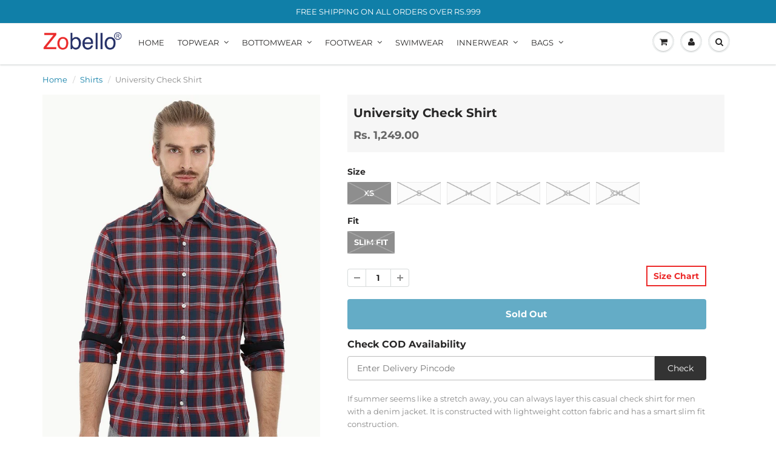

--- FILE ---
content_type: text/html; charset=utf-8
request_url: https://www.zobello.com/collections/shirts/products/university-check-shirt-11190a
body_size: 31002
content:
<!doctype html>
<html lang="en" class="noIE">
  <head>

    
  
    <meta name="google-site-verification" content="H4Qk0I5PIojYaI7r3sQNsVje7IjzjYvz7R_tZxwvHks" />
    <meta name="msvalidate.01" content="7F9234DB80CC6DDB83D122BC8BBE4DDB" />
    <!-- Basic page needs ================================================== -->
    <meta charset="utf-8">
    <meta name="viewport" content="width=device-width, initial-scale=1, maximum-scale=1">
    

      
    
    <!-- Title and description ================================================== -->
    <title>
      Buy Online Red Checks University Shirt for Men Online at Zobello
    </title>

    
    <meta name="description" content="Mens Red Checks University Shirt Online - Shop wide range of Red Checks Casual Shirts for Men Online in India available at Zobello. Free shipping, 15 days easy Return, COD.">
    

    <!-- Helpers ================================================== -->
     <meta property="og:url" content="https://www.zobello.com/products/university-check-shirt-11190a">
 <meta property="og:site_name" content="Zobello">
 <meta property="product:brand" content="Zobello">
 <meta property="product:condition" content="new">
 <meta property="product:price:amount" content="1,249.00">
 <meta property="product:price:currency" content="INR">
 <!--<meta property="product:retailer_item_id" content="1414603341918">-->
 <meta property="product:retailer_item_id" content="11190A11">

 
 <meta property="product:availability" content="Out of stock">



  <meta property="og:type" content="product">
  <meta property="og:title" content="University Check Shirt">
  


 
  <meta property="og:image" content="https://www.zobello.com/cdn/shop/products/university-check-shirt-11190A_1_2_800x.jpg?v=1571723802">
  
  <meta property="og:price:amount" content="1,249.00">
  <meta property="og:price:currency" content="INR">


	
  		<meta property="og:description" content="Mens Red Checks University Shirt Online - Shop wide range of Red Checks Casual Shirts for Men Online in India available at Zobello. Free shipping, 15 days easy Return, COD.">
	

 




  <meta name="twitter:site" content="@ZobelloClothing?utm_source=website&utm_medium=referclick&utm_campaign=040416WebsiteReferTwitter">

<meta name="twitter:card" content="summary">

  <meta name="twitter:title" content="University Check Shirt">
  <meta name="twitter:description" content="If summer seems like a stretch away, you can always layer this casual check shirt for men with a denim jacket. It is constructed with lightweight cotton fabric and has a smart slim fit construction.Fabric - CottonFit - SlimColour - Lava Red ChecksWashcare - Delicate machine wash at 30 Degrees Celsius, do not bleach, tumble dry low, warm iron if needed, do not dry in direct sunlight">
  <meta name="twitter:image" content="https://www.zobello.com/cdn/shop/products/university-check-shirt-11190A_1_2_800x.jpg?v=1571723802">
  <meta name="twitter:image:width" content="240">
  <meta name="twitter:image:height" content="240">

    <link rel="canonical" href="https://www.zobello.com/products/university-check-shirt-11190a">
    <meta name="viewport" content="width=device-width,initial-scale=1">
    <meta name="theme-color" content="#444444">

    
    <link rel="shortcut icon" href="//www.zobello.com/cdn/shop/t/2/assets/favicon.png?v=171420884421834837121533452793" type="image/png" />
    
    <link href="//www.zobello.com/cdn/shop/t/2/assets/apps.css?v=4644639232274326821536738115" rel="stylesheet" type="text/css" media="all" />
    <link href="//www.zobello.com/cdn/shop/t/2/assets/style.css?v=175374114007056051971759251262" rel="stylesheet" type="text/css" media="all" />
    <link href="//www.zobello.com/cdn/shop/t/2/assets/flexslider.css?v=39610642739631328111535431435" rel="stylesheet" type="text/css" media="all" />
    <link href="//www.zobello.com/cdn/shop/t/2/assets/flexslider-product.css?v=64746012206651717201534227504" rel="stylesheet" type="text/css" media="all" />
    
    
    
    <!-- Header hook for plugins ================================================== -->
    <script>window.performance && window.performance.mark && window.performance.mark('shopify.content_for_header.start');</script><meta id="shopify-digital-wallet" name="shopify-digital-wallet" content="/1403420766/digital_wallets/dialog">
<meta id="in-context-paypal-metadata" data-shop-id="1403420766" data-venmo-supported="false" data-environment="production" data-locale="en_US" data-paypal-v4="true" data-currency="INR">
<link rel="alternate" type="application/json+oembed" href="https://www.zobello.com/products/university-check-shirt-11190a.oembed">
<script async="async" src="/checkouts/internal/preloads.js?locale=en-IN"></script>
<script id="shopify-features" type="application/json">{"accessToken":"fb557d2782cf96e7d691c9b9e90cdf84","betas":["rich-media-storefront-analytics"],"domain":"www.zobello.com","predictiveSearch":true,"shopId":1403420766,"locale":"en"}</script>
<script>var Shopify = Shopify || {};
Shopify.shop = "zobellodev.myshopify.com";
Shopify.locale = "en";
Shopify.currency = {"active":"INR","rate":"1.0"};
Shopify.country = "IN";
Shopify.theme = {"name":"zobello","id":12743802974,"schema_name":"ShowTime","schema_version":"6.0","theme_store_id":null,"role":"main"};
Shopify.theme.handle = "null";
Shopify.theme.style = {"id":null,"handle":null};
Shopify.cdnHost = "www.zobello.com/cdn";
Shopify.routes = Shopify.routes || {};
Shopify.routes.root = "/";</script>
<script type="module">!function(o){(o.Shopify=o.Shopify||{}).modules=!0}(window);</script>
<script>!function(o){function n(){var o=[];function n(){o.push(Array.prototype.slice.apply(arguments))}return n.q=o,n}var t=o.Shopify=o.Shopify||{};t.loadFeatures=n(),t.autoloadFeatures=n()}(window);</script>
<script id="shop-js-analytics" type="application/json">{"pageType":"product"}</script>
<script defer="defer" async type="module" src="//www.zobello.com/cdn/shopifycloud/shop-js/modules/v2/client.init-shop-cart-sync_WVOgQShq.en.esm.js"></script>
<script defer="defer" async type="module" src="//www.zobello.com/cdn/shopifycloud/shop-js/modules/v2/chunk.common_C_13GLB1.esm.js"></script>
<script defer="defer" async type="module" src="//www.zobello.com/cdn/shopifycloud/shop-js/modules/v2/chunk.modal_CLfMGd0m.esm.js"></script>
<script type="module">
  await import("//www.zobello.com/cdn/shopifycloud/shop-js/modules/v2/client.init-shop-cart-sync_WVOgQShq.en.esm.js");
await import("//www.zobello.com/cdn/shopifycloud/shop-js/modules/v2/chunk.common_C_13GLB1.esm.js");
await import("//www.zobello.com/cdn/shopifycloud/shop-js/modules/v2/chunk.modal_CLfMGd0m.esm.js");

  window.Shopify.SignInWithShop?.initShopCartSync?.({"fedCMEnabled":true,"windoidEnabled":true});

</script>
<script id="__st">var __st={"a":1403420766,"offset":19800,"reqid":"20ccd7c4-f66d-481f-bfa5-039390a4587c-1769580880","pageurl":"www.zobello.com\/collections\/shirts\/products\/university-check-shirt-11190a","u":"a48be6b6b22b","p":"product","rtyp":"product","rid":1414603341918};</script>
<script>window.ShopifyPaypalV4VisibilityTracking = true;</script>
<script id="captcha-bootstrap">!function(){'use strict';const t='contact',e='account',n='new_comment',o=[[t,t],['blogs',n],['comments',n],[t,'customer']],c=[[e,'customer_login'],[e,'guest_login'],[e,'recover_customer_password'],[e,'create_customer']],r=t=>t.map((([t,e])=>`form[action*='/${t}']:not([data-nocaptcha='true']) input[name='form_type'][value='${e}']`)).join(','),a=t=>()=>t?[...document.querySelectorAll(t)].map((t=>t.form)):[];function s(){const t=[...o],e=r(t);return a(e)}const i='password',u='form_key',d=['recaptcha-v3-token','g-recaptcha-response','h-captcha-response',i],f=()=>{try{return window.sessionStorage}catch{return}},m='__shopify_v',_=t=>t.elements[u];function p(t,e,n=!1){try{const o=window.sessionStorage,c=JSON.parse(o.getItem(e)),{data:r}=function(t){const{data:e,action:n}=t;return t[m]||n?{data:e,action:n}:{data:t,action:n}}(c);for(const[e,n]of Object.entries(r))t.elements[e]&&(t.elements[e].value=n);n&&o.removeItem(e)}catch(o){console.error('form repopulation failed',{error:o})}}const l='form_type',E='cptcha';function T(t){t.dataset[E]=!0}const w=window,h=w.document,L='Shopify',v='ce_forms',y='captcha';let A=!1;((t,e)=>{const n=(g='f06e6c50-85a8-45c8-87d0-21a2b65856fe',I='https://cdn.shopify.com/shopifycloud/storefront-forms-hcaptcha/ce_storefront_forms_captcha_hcaptcha.v1.5.2.iife.js',D={infoText:'Protected by hCaptcha',privacyText:'Privacy',termsText:'Terms'},(t,e,n)=>{const o=w[L][v],c=o.bindForm;if(c)return c(t,g,e,D).then(n);var r;o.q.push([[t,g,e,D],n]),r=I,A||(h.body.append(Object.assign(h.createElement('script'),{id:'captcha-provider',async:!0,src:r})),A=!0)});var g,I,D;w[L]=w[L]||{},w[L][v]=w[L][v]||{},w[L][v].q=[],w[L][y]=w[L][y]||{},w[L][y].protect=function(t,e){n(t,void 0,e),T(t)},Object.freeze(w[L][y]),function(t,e,n,w,h,L){const[v,y,A,g]=function(t,e,n){const i=e?o:[],u=t?c:[],d=[...i,...u],f=r(d),m=r(i),_=r(d.filter((([t,e])=>n.includes(e))));return[a(f),a(m),a(_),s()]}(w,h,L),I=t=>{const e=t.target;return e instanceof HTMLFormElement?e:e&&e.form},D=t=>v().includes(t);t.addEventListener('submit',(t=>{const e=I(t);if(!e)return;const n=D(e)&&!e.dataset.hcaptchaBound&&!e.dataset.recaptchaBound,o=_(e),c=g().includes(e)&&(!o||!o.value);(n||c)&&t.preventDefault(),c&&!n&&(function(t){try{if(!f())return;!function(t){const e=f();if(!e)return;const n=_(t);if(!n)return;const o=n.value;o&&e.removeItem(o)}(t);const e=Array.from(Array(32),(()=>Math.random().toString(36)[2])).join('');!function(t,e){_(t)||t.append(Object.assign(document.createElement('input'),{type:'hidden',name:u})),t.elements[u].value=e}(t,e),function(t,e){const n=f();if(!n)return;const o=[...t.querySelectorAll(`input[type='${i}']`)].map((({name:t})=>t)),c=[...d,...o],r={};for(const[a,s]of new FormData(t).entries())c.includes(a)||(r[a]=s);n.setItem(e,JSON.stringify({[m]:1,action:t.action,data:r}))}(t,e)}catch(e){console.error('failed to persist form',e)}}(e),e.submit())}));const S=(t,e)=>{t&&!t.dataset[E]&&(n(t,e.some((e=>e===t))),T(t))};for(const o of['focusin','change'])t.addEventListener(o,(t=>{const e=I(t);D(e)&&S(e,y())}));const B=e.get('form_key'),M=e.get(l),P=B&&M;t.addEventListener('DOMContentLoaded',(()=>{const t=y();if(P)for(const e of t)e.elements[l].value===M&&p(e,B);[...new Set([...A(),...v().filter((t=>'true'===t.dataset.shopifyCaptcha))])].forEach((e=>S(e,t)))}))}(h,new URLSearchParams(w.location.search),n,t,e,['guest_login'])})(!0,!0)}();</script>
<script integrity="sha256-4kQ18oKyAcykRKYeNunJcIwy7WH5gtpwJnB7kiuLZ1E=" data-source-attribution="shopify.loadfeatures" defer="defer" src="//www.zobello.com/cdn/shopifycloud/storefront/assets/storefront/load_feature-a0a9edcb.js" crossorigin="anonymous"></script>
<script data-source-attribution="shopify.dynamic_checkout.dynamic.init">var Shopify=Shopify||{};Shopify.PaymentButton=Shopify.PaymentButton||{isStorefrontPortableWallets:!0,init:function(){window.Shopify.PaymentButton.init=function(){};var t=document.createElement("script");t.src="https://www.zobello.com/cdn/shopifycloud/portable-wallets/latest/portable-wallets.en.js",t.type="module",document.head.appendChild(t)}};
</script>
<script data-source-attribution="shopify.dynamic_checkout.buyer_consent">
  function portableWalletsHideBuyerConsent(e){var t=document.getElementById("shopify-buyer-consent"),n=document.getElementById("shopify-subscription-policy-button");t&&n&&(t.classList.add("hidden"),t.setAttribute("aria-hidden","true"),n.removeEventListener("click",e))}function portableWalletsShowBuyerConsent(e){var t=document.getElementById("shopify-buyer-consent"),n=document.getElementById("shopify-subscription-policy-button");t&&n&&(t.classList.remove("hidden"),t.removeAttribute("aria-hidden"),n.addEventListener("click",e))}window.Shopify?.PaymentButton&&(window.Shopify.PaymentButton.hideBuyerConsent=portableWalletsHideBuyerConsent,window.Shopify.PaymentButton.showBuyerConsent=portableWalletsShowBuyerConsent);
</script>
<script>
  function portableWalletsCleanup(e){e&&e.src&&console.error("Failed to load portable wallets script "+e.src);var t=document.querySelectorAll("shopify-accelerated-checkout .shopify-payment-button__skeleton, shopify-accelerated-checkout-cart .wallet-cart-button__skeleton"),e=document.getElementById("shopify-buyer-consent");for(let e=0;e<t.length;e++)t[e].remove();e&&e.remove()}function portableWalletsNotLoadedAsModule(e){e instanceof ErrorEvent&&"string"==typeof e.message&&e.message.includes("import.meta")&&"string"==typeof e.filename&&e.filename.includes("portable-wallets")&&(window.removeEventListener("error",portableWalletsNotLoadedAsModule),window.Shopify.PaymentButton.failedToLoad=e,"loading"===document.readyState?document.addEventListener("DOMContentLoaded",window.Shopify.PaymentButton.init):window.Shopify.PaymentButton.init())}window.addEventListener("error",portableWalletsNotLoadedAsModule);
</script>

<script type="module" src="https://www.zobello.com/cdn/shopifycloud/portable-wallets/latest/portable-wallets.en.js" onError="portableWalletsCleanup(this)" crossorigin="anonymous"></script>
<script nomodule>
  document.addEventListener("DOMContentLoaded", portableWalletsCleanup);
</script>

<link id="shopify-accelerated-checkout-styles" rel="stylesheet" media="screen" href="https://www.zobello.com/cdn/shopifycloud/portable-wallets/latest/accelerated-checkout-backwards-compat.css" crossorigin="anonymous">
<style id="shopify-accelerated-checkout-cart">
        #shopify-buyer-consent {
  margin-top: 1em;
  display: inline-block;
  width: 100%;
}

#shopify-buyer-consent.hidden {
  display: none;
}

#shopify-subscription-policy-button {
  background: none;
  border: none;
  padding: 0;
  text-decoration: underline;
  font-size: inherit;
  cursor: pointer;
}

#shopify-subscription-policy-button::before {
  box-shadow: none;
}

      </style>

<script>window.performance && window.performance.mark && window.performance.mark('shopify.content_for_header.end');</script>

    <!--[if lt IE 9]>
    <script src="//html5shiv.googlecode.com/svn/trunk/html5.js" type="text/javascript"></script>
    <![endif]-->

    

    <script src="//www.zobello.com/cdn/shop/t/2/assets/jquery.js?v=105778841822381192391531726359" type="text/javascript"></script>
    
    <script src="//www.zobello.com/cdn/shop/t/2/assets/lazysizes.js?v=68441465964607740661531726359" async="async"></script>
    
    
    <!-- Theme Global App JS ================================================== -->
    <script>
      var app = app || {
        data:{
          template:"product",
          money_format: "\u003cspan class=money\u003eRs. {{amount}}\u003c\/span\u003e"
        }
      }
  
    </script>
    <noscript>
  <style>
    .article_img_block > figure > img:nth-child(2), 
    .catalog_c .collection-box > img:nth-child(2),
    .gallery_container  .box > figure > img:nth-child(2),
    .image_with_text_container .box > figure > img:nth-child(2),
    .collection-list-row .box_1 > a > img:nth-child(2),
    .featured-products .product-image > a > img:nth-child(2){
      display: none !important
    }
  </style>
</noscript>
  
<!--google adverd script added on 10_8_18-->    
<!-- Global site tag (gtag.js) - AdWords: 964252449 -->
<script async src="https://www.googletagmanager.com/gtag/js?id=AW-964252449"></script>
<script>
  window.dataLayer = window.dataLayer || [];
  function gtag(){dataLayer.push(arguments);}
  gtag('js', new Date());

  gtag('config', 'AW-964252449');
</script>
<!--end google adverd script added on 10_8_18-->
    
  <link href="https://monorail-edge.shopifysvc.com" rel="dns-prefetch">
<script>(function(){if ("sendBeacon" in navigator && "performance" in window) {try {var session_token_from_headers = performance.getEntriesByType('navigation')[0].serverTiming.find(x => x.name == '_s').description;} catch {var session_token_from_headers = undefined;}var session_cookie_matches = document.cookie.match(/_shopify_s=([^;]*)/);var session_token_from_cookie = session_cookie_matches && session_cookie_matches.length === 2 ? session_cookie_matches[1] : "";var session_token = session_token_from_headers || session_token_from_cookie || "";function handle_abandonment_event(e) {var entries = performance.getEntries().filter(function(entry) {return /monorail-edge.shopifysvc.com/.test(entry.name);});if (!window.abandonment_tracked && entries.length === 0) {window.abandonment_tracked = true;var currentMs = Date.now();var navigation_start = performance.timing.navigationStart;var payload = {shop_id: 1403420766,url: window.location.href,navigation_start,duration: currentMs - navigation_start,session_token,page_type: "product"};window.navigator.sendBeacon("https://monorail-edge.shopifysvc.com/v1/produce", JSON.stringify({schema_id: "online_store_buyer_site_abandonment/1.1",payload: payload,metadata: {event_created_at_ms: currentMs,event_sent_at_ms: currentMs}}));}}window.addEventListener('pagehide', handle_abandonment_event);}}());</script>
<script id="web-pixels-manager-setup">(function e(e,d,r,n,o){if(void 0===o&&(o={}),!Boolean(null===(a=null===(i=window.Shopify)||void 0===i?void 0:i.analytics)||void 0===a?void 0:a.replayQueue)){var i,a;window.Shopify=window.Shopify||{};var t=window.Shopify;t.analytics=t.analytics||{};var s=t.analytics;s.replayQueue=[],s.publish=function(e,d,r){return s.replayQueue.push([e,d,r]),!0};try{self.performance.mark("wpm:start")}catch(e){}var l=function(){var e={modern:/Edge?\/(1{2}[4-9]|1[2-9]\d|[2-9]\d{2}|\d{4,})\.\d+(\.\d+|)|Firefox\/(1{2}[4-9]|1[2-9]\d|[2-9]\d{2}|\d{4,})\.\d+(\.\d+|)|Chrom(ium|e)\/(9{2}|\d{3,})\.\d+(\.\d+|)|(Maci|X1{2}).+ Version\/(15\.\d+|(1[6-9]|[2-9]\d|\d{3,})\.\d+)([,.]\d+|)( \(\w+\)|)( Mobile\/\w+|) Safari\/|Chrome.+OPR\/(9{2}|\d{3,})\.\d+\.\d+|(CPU[ +]OS|iPhone[ +]OS|CPU[ +]iPhone|CPU IPhone OS|CPU iPad OS)[ +]+(15[._]\d+|(1[6-9]|[2-9]\d|\d{3,})[._]\d+)([._]\d+|)|Android:?[ /-](13[3-9]|1[4-9]\d|[2-9]\d{2}|\d{4,})(\.\d+|)(\.\d+|)|Android.+Firefox\/(13[5-9]|1[4-9]\d|[2-9]\d{2}|\d{4,})\.\d+(\.\d+|)|Android.+Chrom(ium|e)\/(13[3-9]|1[4-9]\d|[2-9]\d{2}|\d{4,})\.\d+(\.\d+|)|SamsungBrowser\/([2-9]\d|\d{3,})\.\d+/,legacy:/Edge?\/(1[6-9]|[2-9]\d|\d{3,})\.\d+(\.\d+|)|Firefox\/(5[4-9]|[6-9]\d|\d{3,})\.\d+(\.\d+|)|Chrom(ium|e)\/(5[1-9]|[6-9]\d|\d{3,})\.\d+(\.\d+|)([\d.]+$|.*Safari\/(?![\d.]+ Edge\/[\d.]+$))|(Maci|X1{2}).+ Version\/(10\.\d+|(1[1-9]|[2-9]\d|\d{3,})\.\d+)([,.]\d+|)( \(\w+\)|)( Mobile\/\w+|) Safari\/|Chrome.+OPR\/(3[89]|[4-9]\d|\d{3,})\.\d+\.\d+|(CPU[ +]OS|iPhone[ +]OS|CPU[ +]iPhone|CPU IPhone OS|CPU iPad OS)[ +]+(10[._]\d+|(1[1-9]|[2-9]\d|\d{3,})[._]\d+)([._]\d+|)|Android:?[ /-](13[3-9]|1[4-9]\d|[2-9]\d{2}|\d{4,})(\.\d+|)(\.\d+|)|Mobile Safari.+OPR\/([89]\d|\d{3,})\.\d+\.\d+|Android.+Firefox\/(13[5-9]|1[4-9]\d|[2-9]\d{2}|\d{4,})\.\d+(\.\d+|)|Android.+Chrom(ium|e)\/(13[3-9]|1[4-9]\d|[2-9]\d{2}|\d{4,})\.\d+(\.\d+|)|Android.+(UC? ?Browser|UCWEB|U3)[ /]?(15\.([5-9]|\d{2,})|(1[6-9]|[2-9]\d|\d{3,})\.\d+)\.\d+|SamsungBrowser\/(5\.\d+|([6-9]|\d{2,})\.\d+)|Android.+MQ{2}Browser\/(14(\.(9|\d{2,})|)|(1[5-9]|[2-9]\d|\d{3,})(\.\d+|))(\.\d+|)|K[Aa][Ii]OS\/(3\.\d+|([4-9]|\d{2,})\.\d+)(\.\d+|)/},d=e.modern,r=e.legacy,n=navigator.userAgent;return n.match(d)?"modern":n.match(r)?"legacy":"unknown"}(),u="modern"===l?"modern":"legacy",c=(null!=n?n:{modern:"",legacy:""})[u],f=function(e){return[e.baseUrl,"/wpm","/b",e.hashVersion,"modern"===e.buildTarget?"m":"l",".js"].join("")}({baseUrl:d,hashVersion:r,buildTarget:u}),m=function(e){var d=e.version,r=e.bundleTarget,n=e.surface,o=e.pageUrl,i=e.monorailEndpoint;return{emit:function(e){var a=e.status,t=e.errorMsg,s=(new Date).getTime(),l=JSON.stringify({metadata:{event_sent_at_ms:s},events:[{schema_id:"web_pixels_manager_load/3.1",payload:{version:d,bundle_target:r,page_url:o,status:a,surface:n,error_msg:t},metadata:{event_created_at_ms:s}}]});if(!i)return console&&console.warn&&console.warn("[Web Pixels Manager] No Monorail endpoint provided, skipping logging."),!1;try{return self.navigator.sendBeacon.bind(self.navigator)(i,l)}catch(e){}var u=new XMLHttpRequest;try{return u.open("POST",i,!0),u.setRequestHeader("Content-Type","text/plain"),u.send(l),!0}catch(e){return console&&console.warn&&console.warn("[Web Pixels Manager] Got an unhandled error while logging to Monorail."),!1}}}}({version:r,bundleTarget:l,surface:e.surface,pageUrl:self.location.href,monorailEndpoint:e.monorailEndpoint});try{o.browserTarget=l,function(e){var d=e.src,r=e.async,n=void 0===r||r,o=e.onload,i=e.onerror,a=e.sri,t=e.scriptDataAttributes,s=void 0===t?{}:t,l=document.createElement("script"),u=document.querySelector("head"),c=document.querySelector("body");if(l.async=n,l.src=d,a&&(l.integrity=a,l.crossOrigin="anonymous"),s)for(var f in s)if(Object.prototype.hasOwnProperty.call(s,f))try{l.dataset[f]=s[f]}catch(e){}if(o&&l.addEventListener("load",o),i&&l.addEventListener("error",i),u)u.appendChild(l);else{if(!c)throw new Error("Did not find a head or body element to append the script");c.appendChild(l)}}({src:f,async:!0,onload:function(){if(!function(){var e,d;return Boolean(null===(d=null===(e=window.Shopify)||void 0===e?void 0:e.analytics)||void 0===d?void 0:d.initialized)}()){var d=window.webPixelsManager.init(e)||void 0;if(d){var r=window.Shopify.analytics;r.replayQueue.forEach((function(e){var r=e[0],n=e[1],o=e[2];d.publishCustomEvent(r,n,o)})),r.replayQueue=[],r.publish=d.publishCustomEvent,r.visitor=d.visitor,r.initialized=!0}}},onerror:function(){return m.emit({status:"failed",errorMsg:"".concat(f," has failed to load")})},sri:function(e){var d=/^sha384-[A-Za-z0-9+/=]+$/;return"string"==typeof e&&d.test(e)}(c)?c:"",scriptDataAttributes:o}),m.emit({status:"loading"})}catch(e){m.emit({status:"failed",errorMsg:(null==e?void 0:e.message)||"Unknown error"})}}})({shopId: 1403420766,storefrontBaseUrl: "https://www.zobello.com",extensionsBaseUrl: "https://extensions.shopifycdn.com/cdn/shopifycloud/web-pixels-manager",monorailEndpoint: "https://monorail-edge.shopifysvc.com/unstable/produce_batch",surface: "storefront-renderer",enabledBetaFlags: ["2dca8a86"],webPixelsConfigList: [{"id":"55148638","eventPayloadVersion":"v1","runtimeContext":"LAX","scriptVersion":"1","type":"CUSTOM","privacyPurposes":["MARKETING"],"name":"Meta pixel (migrated)"},{"id":"78676062","eventPayloadVersion":"v1","runtimeContext":"LAX","scriptVersion":"1","type":"CUSTOM","privacyPurposes":["ANALYTICS"],"name":"Google Analytics tag (migrated)"},{"id":"shopify-app-pixel","configuration":"{}","eventPayloadVersion":"v1","runtimeContext":"STRICT","scriptVersion":"0450","apiClientId":"shopify-pixel","type":"APP","privacyPurposes":["ANALYTICS","MARKETING"]},{"id":"shopify-custom-pixel","eventPayloadVersion":"v1","runtimeContext":"LAX","scriptVersion":"0450","apiClientId":"shopify-pixel","type":"CUSTOM","privacyPurposes":["ANALYTICS","MARKETING"]}],isMerchantRequest: false,initData: {"shop":{"name":"Zobello","paymentSettings":{"currencyCode":"INR"},"myshopifyDomain":"zobellodev.myshopify.com","countryCode":"IN","storefrontUrl":"https:\/\/www.zobello.com"},"customer":null,"cart":null,"checkout":null,"productVariants":[{"price":{"amount":1249.0,"currencyCode":"INR"},"product":{"title":"University Check Shirt","vendor":"Zobello","id":"1414603341918","untranslatedTitle":"University Check Shirt","url":"\/products\/university-check-shirt-11190a","type":"Shirts"},"id":"12403768361054","image":{"src":"\/\/www.zobello.com\/cdn\/shop\/products\/university-check-shirt-11190A_1_2.jpg?v=1571723802"},"sku":"11190A11","title":"XS \/ Slim Fit","untranslatedTitle":"XS \/ Slim Fit"},{"price":{"amount":1249.0,"currencyCode":"INR"},"product":{"title":"University Check Shirt","vendor":"Zobello","id":"1414603341918","untranslatedTitle":"University Check Shirt","url":"\/products\/university-check-shirt-11190a","type":"Shirts"},"id":"12403768393822","image":{"src":"\/\/www.zobello.com\/cdn\/shop\/products\/university-check-shirt-11190A_1_2.jpg?v=1571723802"},"sku":"11190A12","title":"S \/ Slim Fit","untranslatedTitle":"S \/ Slim Fit"},{"price":{"amount":1249.0,"currencyCode":"INR"},"product":{"title":"University Check Shirt","vendor":"Zobello","id":"1414603341918","untranslatedTitle":"University Check Shirt","url":"\/products\/university-check-shirt-11190a","type":"Shirts"},"id":"12403768426590","image":{"src":"\/\/www.zobello.com\/cdn\/shop\/products\/university-check-shirt-11190A_1_2.jpg?v=1571723802"},"sku":"11190A13","title":"M \/ Slim Fit","untranslatedTitle":"M \/ Slim Fit"},{"price":{"amount":1249.0,"currencyCode":"INR"},"product":{"title":"University Check Shirt","vendor":"Zobello","id":"1414603341918","untranslatedTitle":"University Check Shirt","url":"\/products\/university-check-shirt-11190a","type":"Shirts"},"id":"12403768459358","image":{"src":"\/\/www.zobello.com\/cdn\/shop\/products\/university-check-shirt-11190A_1_2.jpg?v=1571723802"},"sku":"11190A14","title":"L \/ Slim Fit","untranslatedTitle":"L \/ Slim Fit"},{"price":{"amount":1249.0,"currencyCode":"INR"},"product":{"title":"University Check Shirt","vendor":"Zobello","id":"1414603341918","untranslatedTitle":"University Check Shirt","url":"\/products\/university-check-shirt-11190a","type":"Shirts"},"id":"12403768492126","image":{"src":"\/\/www.zobello.com\/cdn\/shop\/products\/university-check-shirt-11190A_1_2.jpg?v=1571723802"},"sku":"11190A15","title":"XL \/ Slim Fit","untranslatedTitle":"XL \/ Slim Fit"},{"price":{"amount":1249.0,"currencyCode":"INR"},"product":{"title":"University Check Shirt","vendor":"Zobello","id":"1414603341918","untranslatedTitle":"University Check Shirt","url":"\/products\/university-check-shirt-11190a","type":"Shirts"},"id":"12403768524894","image":{"src":"\/\/www.zobello.com\/cdn\/shop\/products\/university-check-shirt-11190A_1_2.jpg?v=1571723802"},"sku":"11190A16","title":"XXL \/ Slim Fit","untranslatedTitle":"XXL \/ Slim Fit"}],"purchasingCompany":null},},"https://www.zobello.com/cdn","fcfee988w5aeb613cpc8e4bc33m6693e112",{"modern":"","legacy":""},{"shopId":"1403420766","storefrontBaseUrl":"https:\/\/www.zobello.com","extensionBaseUrl":"https:\/\/extensions.shopifycdn.com\/cdn\/shopifycloud\/web-pixels-manager","surface":"storefront-renderer","enabledBetaFlags":"[\"2dca8a86\"]","isMerchantRequest":"false","hashVersion":"fcfee988w5aeb613cpc8e4bc33m6693e112","publish":"custom","events":"[[\"page_viewed\",{}],[\"product_viewed\",{\"productVariant\":{\"price\":{\"amount\":1249.0,\"currencyCode\":\"INR\"},\"product\":{\"title\":\"University Check Shirt\",\"vendor\":\"Zobello\",\"id\":\"1414603341918\",\"untranslatedTitle\":\"University Check Shirt\",\"url\":\"\/products\/university-check-shirt-11190a\",\"type\":\"Shirts\"},\"id\":\"12403768361054\",\"image\":{\"src\":\"\/\/www.zobello.com\/cdn\/shop\/products\/university-check-shirt-11190A_1_2.jpg?v=1571723802\"},\"sku\":\"11190A11\",\"title\":\"XS \/ Slim Fit\",\"untranslatedTitle\":\"XS \/ Slim Fit\"}}]]"});</script><script>
  window.ShopifyAnalytics = window.ShopifyAnalytics || {};
  window.ShopifyAnalytics.meta = window.ShopifyAnalytics.meta || {};
  window.ShopifyAnalytics.meta.currency = 'INR';
  var meta = {"product":{"id":1414603341918,"gid":"gid:\/\/shopify\/Product\/1414603341918","vendor":"Zobello","type":"Shirts","handle":"university-check-shirt-11190a","variants":[{"id":12403768361054,"price":124900,"name":"University Check Shirt - XS \/ Slim Fit","public_title":"XS \/ Slim Fit","sku":"11190A11"},{"id":12403768393822,"price":124900,"name":"University Check Shirt - S \/ Slim Fit","public_title":"S \/ Slim Fit","sku":"11190A12"},{"id":12403768426590,"price":124900,"name":"University Check Shirt - M \/ Slim Fit","public_title":"M \/ Slim Fit","sku":"11190A13"},{"id":12403768459358,"price":124900,"name":"University Check Shirt - L \/ Slim Fit","public_title":"L \/ Slim Fit","sku":"11190A14"},{"id":12403768492126,"price":124900,"name":"University Check Shirt - XL \/ Slim Fit","public_title":"XL \/ Slim Fit","sku":"11190A15"},{"id":12403768524894,"price":124900,"name":"University Check Shirt - XXL \/ Slim Fit","public_title":"XXL \/ Slim Fit","sku":"11190A16"}],"remote":false},"page":{"pageType":"product","resourceType":"product","resourceId":1414603341918,"requestId":"20ccd7c4-f66d-481f-bfa5-039390a4587c-1769580880"}};
  for (var attr in meta) {
    window.ShopifyAnalytics.meta[attr] = meta[attr];
  }
</script>
<script class="analytics">
  (function () {
    var customDocumentWrite = function(content) {
      var jquery = null;

      if (window.jQuery) {
        jquery = window.jQuery;
      } else if (window.Checkout && window.Checkout.$) {
        jquery = window.Checkout.$;
      }

      if (jquery) {
        jquery('body').append(content);
      }
    };

    var hasLoggedConversion = function(token) {
      if (token) {
        return document.cookie.indexOf('loggedConversion=' + token) !== -1;
      }
      return false;
    }

    var setCookieIfConversion = function(token) {
      if (token) {
        var twoMonthsFromNow = new Date(Date.now());
        twoMonthsFromNow.setMonth(twoMonthsFromNow.getMonth() + 2);

        document.cookie = 'loggedConversion=' + token + '; expires=' + twoMonthsFromNow;
      }
    }

    var trekkie = window.ShopifyAnalytics.lib = window.trekkie = window.trekkie || [];
    if (trekkie.integrations) {
      return;
    }
    trekkie.methods = [
      'identify',
      'page',
      'ready',
      'track',
      'trackForm',
      'trackLink'
    ];
    trekkie.factory = function(method) {
      return function() {
        var args = Array.prototype.slice.call(arguments);
        args.unshift(method);
        trekkie.push(args);
        return trekkie;
      };
    };
    for (var i = 0; i < trekkie.methods.length; i++) {
      var key = trekkie.methods[i];
      trekkie[key] = trekkie.factory(key);
    }
    trekkie.load = function(config) {
      trekkie.config = config || {};
      trekkie.config.initialDocumentCookie = document.cookie;
      var first = document.getElementsByTagName('script')[0];
      var script = document.createElement('script');
      script.type = 'text/javascript';
      script.onerror = function(e) {
        var scriptFallback = document.createElement('script');
        scriptFallback.type = 'text/javascript';
        scriptFallback.onerror = function(error) {
                var Monorail = {
      produce: function produce(monorailDomain, schemaId, payload) {
        var currentMs = new Date().getTime();
        var event = {
          schema_id: schemaId,
          payload: payload,
          metadata: {
            event_created_at_ms: currentMs,
            event_sent_at_ms: currentMs
          }
        };
        return Monorail.sendRequest("https://" + monorailDomain + "/v1/produce", JSON.stringify(event));
      },
      sendRequest: function sendRequest(endpointUrl, payload) {
        // Try the sendBeacon API
        if (window && window.navigator && typeof window.navigator.sendBeacon === 'function' && typeof window.Blob === 'function' && !Monorail.isIos12()) {
          var blobData = new window.Blob([payload], {
            type: 'text/plain'
          });

          if (window.navigator.sendBeacon(endpointUrl, blobData)) {
            return true;
          } // sendBeacon was not successful

        } // XHR beacon

        var xhr = new XMLHttpRequest();

        try {
          xhr.open('POST', endpointUrl);
          xhr.setRequestHeader('Content-Type', 'text/plain');
          xhr.send(payload);
        } catch (e) {
          console.log(e);
        }

        return false;
      },
      isIos12: function isIos12() {
        return window.navigator.userAgent.lastIndexOf('iPhone; CPU iPhone OS 12_') !== -1 || window.navigator.userAgent.lastIndexOf('iPad; CPU OS 12_') !== -1;
      }
    };
    Monorail.produce('monorail-edge.shopifysvc.com',
      'trekkie_storefront_load_errors/1.1',
      {shop_id: 1403420766,
      theme_id: 12743802974,
      app_name: "storefront",
      context_url: window.location.href,
      source_url: "//www.zobello.com/cdn/s/trekkie.storefront.a804e9514e4efded663580eddd6991fcc12b5451.min.js"});

        };
        scriptFallback.async = true;
        scriptFallback.src = '//www.zobello.com/cdn/s/trekkie.storefront.a804e9514e4efded663580eddd6991fcc12b5451.min.js';
        first.parentNode.insertBefore(scriptFallback, first);
      };
      script.async = true;
      script.src = '//www.zobello.com/cdn/s/trekkie.storefront.a804e9514e4efded663580eddd6991fcc12b5451.min.js';
      first.parentNode.insertBefore(script, first);
    };
    trekkie.load(
      {"Trekkie":{"appName":"storefront","development":false,"defaultAttributes":{"shopId":1403420766,"isMerchantRequest":null,"themeId":12743802974,"themeCityHash":"2533804671663271617","contentLanguage":"en","currency":"INR","eventMetadataId":"fdb1ff9f-c3b4-4709-94b3-141fce5caffe"},"isServerSideCookieWritingEnabled":true,"monorailRegion":"shop_domain","enabledBetaFlags":["65f19447","b5387b81"]},"Session Attribution":{},"S2S":{"facebookCapiEnabled":false,"source":"trekkie-storefront-renderer","apiClientId":580111}}
    );

    var loaded = false;
    trekkie.ready(function() {
      if (loaded) return;
      loaded = true;

      window.ShopifyAnalytics.lib = window.trekkie;

      var originalDocumentWrite = document.write;
      document.write = customDocumentWrite;
      try { window.ShopifyAnalytics.merchantGoogleAnalytics.call(this); } catch(error) {};
      document.write = originalDocumentWrite;

      window.ShopifyAnalytics.lib.page(null,{"pageType":"product","resourceType":"product","resourceId":1414603341918,"requestId":"20ccd7c4-f66d-481f-bfa5-039390a4587c-1769580880","shopifyEmitted":true});

      var match = window.location.pathname.match(/checkouts\/(.+)\/(thank_you|post_purchase)/)
      var token = match? match[1]: undefined;
      if (!hasLoggedConversion(token)) {
        setCookieIfConversion(token);
        window.ShopifyAnalytics.lib.track("Viewed Product",{"currency":"INR","variantId":12403768361054,"productId":1414603341918,"productGid":"gid:\/\/shopify\/Product\/1414603341918","name":"University Check Shirt - XS \/ Slim Fit","price":"1249.00","sku":"11190A11","brand":"Zobello","variant":"XS \/ Slim Fit","category":"Shirts","nonInteraction":true,"remote":false},undefined,undefined,{"shopifyEmitted":true});
      window.ShopifyAnalytics.lib.track("monorail:\/\/trekkie_storefront_viewed_product\/1.1",{"currency":"INR","variantId":12403768361054,"productId":1414603341918,"productGid":"gid:\/\/shopify\/Product\/1414603341918","name":"University Check Shirt - XS \/ Slim Fit","price":"1249.00","sku":"11190A11","brand":"Zobello","variant":"XS \/ Slim Fit","category":"Shirts","nonInteraction":true,"remote":false,"referer":"https:\/\/www.zobello.com\/collections\/shirts\/products\/university-check-shirt-11190a"});
      }
    });


        var eventsListenerScript = document.createElement('script');
        eventsListenerScript.async = true;
        eventsListenerScript.src = "//www.zobello.com/cdn/shopifycloud/storefront/assets/shop_events_listener-3da45d37.js";
        document.getElementsByTagName('head')[0].appendChild(eventsListenerScript);

})();</script>
  <script>
  if (!window.ga || (window.ga && typeof window.ga !== 'function')) {
    window.ga = function ga() {
      (window.ga.q = window.ga.q || []).push(arguments);
      if (window.Shopify && window.Shopify.analytics && typeof window.Shopify.analytics.publish === 'function') {
        window.Shopify.analytics.publish("ga_stub_called", {}, {sendTo: "google_osp_migration"});
      }
      console.error("Shopify's Google Analytics stub called with:", Array.from(arguments), "\nSee https://help.shopify.com/manual/promoting-marketing/pixels/pixel-migration#google for more information.");
    };
    if (window.Shopify && window.Shopify.analytics && typeof window.Shopify.analytics.publish === 'function') {
      window.Shopify.analytics.publish("ga_stub_initialized", {}, {sendTo: "google_osp_migration"});
    }
  }
</script>
<script
  defer
  src="https://www.zobello.com/cdn/shopifycloud/perf-kit/shopify-perf-kit-3.1.0.min.js"
  data-application="storefront-renderer"
  data-shop-id="1403420766"
  data-render-region="gcp-us-east1"
  data-page-type="product"
  data-theme-instance-id="12743802974"
  data-theme-name="ShowTime"
  data-theme-version="6.0"
  data-monorail-region="shop_domain"
  data-resource-timing-sampling-rate="10"
  data-shs="true"
  data-shs-beacon="true"
  data-shs-export-with-fetch="true"
  data-shs-logs-sample-rate="1"
  data-shs-beacon-endpoint="https://www.zobello.com/api/collect"
></script>
</head>

  <body id="buy-online-red-checks-university-shirt-for-men-online-at-zobello" class="template-product" >
    <div class="wsmenucontainer clearfix">
      <div class="overlapblackbg"></div>
      
      <!-- Modal -->
<div class="modal fade" id="myModal" tabindex="-1" role="dialog" aria-labelledby="myModalLabel" aria-hidden="true">
 <div class="entry-popup   ">
    <div class="modal-dialog">
      <div class="modal-content  flex-revers">
        <button type="button" class="close" data-dismiss="modal" aria-hidden="true"><i class="fa fa-close"></i></button>
        <div class="description-content">
          <div class="modal-header no_border">
            <h2 class="modal-title text-center" id="myModalLabel">1&#39;st Time On Zobello</h2>
          </div>
          <div class="modal-body no_padding">
            <p><strong>Get 20% OFF*</strong></p>
<p>ON YOUR&nbsp;<strong>FIRST PURCHASE</strong></p>
            
              <div>
                <div class="email_box">
  <form method="post" action="/contact#contact_form" id="contact_form" accept-charset="UTF-8" class="contact-form"><input type="hidden" name="form_type" value="customer" /><input type="hidden" name="utf8" value="✓" />
  
  
    <input type="hidden" name="contact[tags]" value="newsletter">
    <input type="email" value="" placeholder="email@example.com" name="contact[email]" id="Email"  class="txtbox" aria-label="email@example.com" autocorrect="off" autocapitalize="off">
    <button class="btn btn-link" type="submit" value="Subscribe" name="commit" id="Subscribe"><span class="fa fa-check"></span></button>
  
  </form>
</div>
              </div>
             <div class="terms_condition">
             *Discount applicable on clothing, shoes and non-sale items only.
             </div>
            
            
          </div>
        </div>
                
        <div class="image-content lazyload blur-up visible_lazy"
             data-bgset="//www.zobello.com/cdn/shop/files/pop-up_4_e5cc20ee-10cb-44fa-bb4b-6d5b06e2b27e_180x.jpg?v=1613723977 180w 221h,
    
    
    
    
    
    
    
    
    
    
    
    
    
    
    
    
    
    //www.zobello.com/cdn/shop/files/pop-up_4_e5cc20ee-10cb-44fa-bb4b-6d5b06e2b27e.jpg?v=1613723977 326w 400h"
             data-sizes="auto"
             data-parent-fit="cover"
             style="background-image: url('//www.zobello.com/cdn/shop/files/pop-up_4_e5cc20ee-10cb-44fa-bb4b-6d5b06e2b27e_100x100.jpg?v=1613723977);"
             >       
        </div>
        
      </div>
    </div>
  </div>
</div>

<style>
#myModalLabel {
    font-size:18px;
  }
  .modal-body p{
    font-size:22px;
  }
</style>

<script type="text/javascript">
  $(document).ready(function() {    
    var cookie = "2000",
    	delay = 5*1000;
        
            function show_modal(){
              $('#myModal').modal();
            }
    
            $('#myModal').on('hidden.bs.modal', function () {
              $('body').attr('tabindex', '0');
              $('body').focus();
            });
      
            if ($.cookie('pop') == null || cookie  == "use_test_popup") {           
              window.setTimeout(show_modal, delay); // delay before it calls the modal function
              if (cookie  != "use_test_popup") {
                var cookieTime = cookie*1;
                $.cookie('pop', 'modal', { expires: cookieTime });
              }
            }
    });
</script>
      

      <div id="shopify-section-header" class="shopify-section">
    <div class="promo-bar">
  
  
  	FREE SHIPPING ON ALL ORDERS OVER RS.999
  
  
</div>


<div id="header" data-section-id="header" data-section-type="header-section">
        
        
     
<div class="header_top">
  <div class="container">
    <div class="top_menu">
      
    </div>
    <div class="hed_right">
      <ul>
        
        
        <li><a href="mailto:customer-care@zobello.com"><span class="fa fa-envelope"></span>customer-care@zobello.com</a></li>
        
       
      </ul>
    </div>
  </div>
</div>


        

        <div class="header_bot  enabled-sticky-menu ">
          <div class="header_content">
            <div class="container">

              
              <div id="nav">
  <nav class="navbar" role="navigation">
    <div class="navbar-header">
      <a href="#" class="visible-ms visible-xs pull-right navbar-cart" id="wsnavtoggle"><div class="cart-icon"><i class="fa fa-bars"></i></div></a>
      
      <li class="dropdown-grid no-open-arrow visible-ms visible-xs account-icon-mobile navbar-cart">
        <a data-toggle="dropdown" href="javascript:;" class="dropdown-toggle navbar-cart" aria-expanded="true"><span class="icons"><i class="fa fa-user"></i></span></a>
        <div class="dropdown-grid-wrapper mobile-grid-wrapper">
          <div class="dropdown-menu no-padding col-xs-12 col-sm-5" role="menu">
            

<div class="menu_c acc_menu">
  <div class="menu_title clearfix">
    <h4>My Account</h4>
     
  </div>

  
    <div class="login_frm">
      <p class="text-center">Welcome to Zobello!</p>
      <div class="remember">
        <a href="/account/login" class="signin_btn btn_c">Login</a>
        <a href="/account/register" class="signin_btn btn_c">Create Account</a>
      </div>
    </div>
  
</div>
          </div>
        </div>
      </li>
      
      <a href="javascript:void(0);" data-href="/cart" class="visible-ms visible-xs pull-right navbar-cart cart-popup"><div class="cart-icon"><span class="count hidden">0</span><i class="fa fa-shopping-cart"></i></div></a>
       
      <a href="/search" class="visible-ms visible-xs pull-right navbar-cart"><div class="cart-icon"><i class="fa fa-search"></i></div></a>
      
      
        
        
        
              
        <a class="navbar-brand" href="/" itemprop="url">
          <img src="//www.zobello.com/cdn/shop/files/zobello-logo_365x101_67ac62be-f813-4c8f-8229-b0e60debbc1c_550x.png?v=1613718503" alt="Zobello" itemprop="logo" />
        </a>
              
          
        
        
    </div>
    <!-- code here -->
    <nav class="wsmenu clearfix multi-drop" role="navigation">
      <ul class="mobile-sub wsmenu-list mega_menu_simple_menu">
        
        
        <li><a href="/">HOME</a></li>
        
        
        
        <li  class="has-submenu"><a href="/collections/topwear" aria-controls="megamenu_items-topwear" aria-haspopup="true" aria-expanded="false">TOPWEAR<span class="arrow"></span></a>
          <ul id="megamenu_items-topwear" class="wsmenu-submenu">
            
              
         	   <li><a href="/collections/shirts">Shirts</a></li>
         	  
            
              
         	   <li><a href="/collections/t-shirts">T-Shirt</a></li>
         	  
            
              
         	   <li><a href="/collections/tanks">Tanks</a></li>
         	  
            
              
         	   <li><a href="/collections/blazers">Blazers</a></li>
         	  
            
              
         	   <li><a href="/collections/jackets-outerwear">Jackets &amp; Outerwear</a></li>
         	  
            
              
         	   <li><a href="/collections/hoodies-sweatshirts">Hoodies &amp; Sweatshirts</a></li>
         	  
            
              
         	   <li><a href="/collections/polos">Polos</a></li>
         	  
            
          </ul>  
        </li>
        
        
        
        <li  class="has-submenu"><a href="/collections/bottomwear" aria-controls="megamenu_items-bottomwear" aria-haspopup="true" aria-expanded="false">BOTTOMWEAR<span class="arrow"></span></a>
          <ul id="megamenu_items-bottomwear" class="wsmenu-submenu">
            
              
         	   <li><a href="/collections/shorts">Shorts</a></li>
         	  
            
              
         	   <li><a href="/collections/pants">Pants</a></li>
         	  
            
              
         	   <li><a href="/collections/sweatpants">Sweatpants</a></li>
         	  
            
          </ul>  
        </li>
        
        
        
        <li  class="has-submenu"><a href="/collections/footwear" aria-controls="megamenu_items-footwear" aria-haspopup="true" aria-expanded="false">FOOTWEAR<span class="arrow"></span></a>
          <ul id="megamenu_items-footwear" class="wsmenu-submenu">
            
              
         	   <li><a href="/collections/espadrilles">Espadrilles</a></li>
         	  
            
              
         	   <li><a href="/collections/sneakers">Sneakers</a></li>
         	  
            
              
         	   <li><a href="/collections/juttis">Juttis</a></li>
         	  
            
          </ul>  
        </li>
        
        
        
        <li><a href="/collections/swimwear">SWIMWEAR</a></li>
        
        
        
        <li  class="has-submenu"><a href="/collections/innerwear" aria-controls="megamenu_items-innerwear" aria-haspopup="true" aria-expanded="false">Innerwear<span class="arrow"></span></a>
          <ul id="megamenu_items-innerwear" class="wsmenu-submenu">
            
              
         	   <li><a href="/collections/boxer-briefs">Boxer Briefs</a></li>
         	  
            
              
         	   <li><a href="/collections/boxer-shorts">Boxer Shorts</a></li>
         	  
            
          </ul>  
        </li>
        
        
        
        <li  class="has-submenu"><a href="/collections/bags" aria-controls="megamenu_items-bags" aria-haspopup="true" aria-expanded="false">BAGS<span class="arrow"></span></a>
          <ul id="megamenu_items-bags" class="wsmenu-submenu">
            
              
         	   <li><a href="/collections/backpacks">Backpacks</a></li>
         	  
            
              
         	   <li><a href="/collections/duffel-bags">Duffel Bags</a></li>
         	  
            
              
         	   <li><a href="/collections/messenger-tote">Messenger &amp; Tote</a></li>
         	  
            
          </ul>  
        </li>
        
        
      </ul>
    </nav>
    <ul class="hidden-xs nav navbar-nav navbar-right">
      <li class="dropdown-grid no-open-arrow">
        <a data-toggle="dropdown" href="javascript:void(0);" data-href="/cart" class="dropdown-toggle cart-popup" aria-expanded="true"><div class="cart-icon"><span class="count hidden">0</span><i class="fa fa-shopping-cart"></i></div></a>
        <div class="dropdown-grid-wrapper hidden">
          <div class="dropdown-menu no-padding col-xs-12 col-sm-9 col-md-7" role="menu">
            <div class="menu_c cart_menu">
  <div class="menu_title clearfix">
    <h4>Shopping Cart</h4>
  </div>
  
  <div class="cart_row">
    <div class="empty-cart">Your cart is currently empty.</div>
    <p><a href="javascript:void(0)" class="btn_c btn_close">Continue Shopping</a></p>
  </div>
  
</div>
<script>
  
</script>
          </div>
        </div>
      </li>
      
      <li class="dropdown-grid no-open-arrow">
        <a data-toggle="dropdown" href="javascript:;" class="dropdown-toggle" aria-expanded="true"><span class="icons"><i class="fa fa-user"></i></span></a>
        <div class="dropdown-grid-wrapper">
          <div class="dropdown-menu no-padding col-xs-12 col-sm-5 col-md-4 col-lg-3" role="menu">
            

<div class="menu_c acc_menu">
  <div class="menu_title clearfix">
    <h4>My Account</h4>
     
  </div>

  
    <div class="login_frm">
      <p class="text-center">Welcome to Zobello!</p>
      <div class="remember">
        <a href="/account/login" class="signin_btn btn_c">Login</a>
        <a href="/account/register" class="signin_btn btn_c">Create Account</a>
      </div>
    </div>
  
</div>
          </div>
        </div>
      </li>
      
      <li class="dropdown-grid no-open-arrow">
        
        <a data-toggle="dropdown" href="javascript:;" class="dropdown-toggle" aria-expanded="false"><span class="icons"><i class="fa fa-search"></i></span></a>
        <div class="dropdown-grid-wrapper" role="menu">
          <div class="dropdown-menu fixed_menu col-sm-4 col-lg-3 pl-pr-15">
            


<form action="/search" method="get" role="search">
  <div class="menu_c search_menu">
    <div class="search_box">
      
      <input type="hidden" name="type" value="product">
      
      <input type="search" name="q" value="" class="txtbox" placeholder="Search" aria-label="Search">
      <button class="btn btn-link" type="submit" value="Search"><span class="fa fa-search"></span></button>
    </div>
  </div>
</form>
          </div>
        </div>
        
      </li>
    </ul>
  </nav>
</div>
              
              
			  
              
              
              
           
              
            </div>
            
            
            
          </div>  
        </div>
  
  
  <div class="overlapblackbg"></div>
      </div><!-- /header -->







<style>
/*  This code is used to center logo vertically on different devices */
  

#header #nav .navbar-nav > li > a, #header .navbar-toggle{
	
    padding-top: 14px;
	padding-bottom: 14px;
	
}
#header #nav .navbar-nav > li > .fixed-search 
{

    padding-top: 11px;
	padding-bottom: 11px;
    padding-left:5px;
	
}
  @media (min-width: 769px) {
    #header #nav .wsmenu > ul > li > a  {
      
      padding-top: 14px;
      padding-bottom: 14px;
      
    }
  }

#header .navbar-toggle, #header .navbar-cart {
	
	padding-top: 14px;
	padding-bottom: 14px;
	
}
#header a.navbar-brand {
  height:auto;
}
@media (max-width: 600px) {
 #header .navbar-brand > img {
    max-width: 118px;
  }
  
  #header .navbar-cart.account-icon-mobile
  {
  margin-left:0px; margin-right:0px;
  }
}
@media (max-width: 600px) {
	#header .navbar-toggle, #header .navbar-cart {
		
		padding-top: 15px;
		padding-bottom: 15px;
		
	}
}


@media (max-width: 900px) {

  #header #nav .navbar-nav > li > a {
    font-size: 12px;
    line-height: 32px;
    padding-left:7px;
    padding-right:7px;
  }

  #header .navbar-brand {
    font-size: 22px;
    line-height: 20px;
    
    padding:0 15px 0 0;
    
  }

  #header .right_menu > ul > li > a {
    margin: 0 0 0 5px;
  }
  #header #nav .navbar:not(.caret-bootstrap) .navbar-nav:not(.caret-bootstrap) li:not(.caret-bootstrap) > a.dropdown-toggle:not(.caret-bootstrap) > span.caret:not(.caret-bootstrap) {
    margin-left: 3px;
  }
}

@media  (min-width: 768px) and (max-width: 800px) {
  #header .hed_right, #header .top_menu {
    padding:0 !important;
  }
  #header .hed_right ul {
    display:block !important;
    
    float:right !important;
    
  }
  #header .hed_right .header-contact {
    margin-top:0 !important;
  }
  #header .top_menu {
    float:left !important;
  }
}

@media (max-width: 480px) {
	#header .hed_right ul li {
		margin: 0;
		padding: 0 5px;
		border: none;
		display: inline-block;
	}
}

.navbar:not(.no-border) .navbar-nav.dropdown-onhover>li:hover>a {
	margin-bottom:0;
}


figure.effect-chico img {
	-webkit-transform: scale(1) !important;
	transform: scale(1) !important;
}
   
figure.effect-chico:hover img {
	-webkit-transform: scale(1.2) !important;
	transform: scale(1.2) !important;
}


  
  .promo-bar {
    font-size:13px;
  }
  .promo-bar p{
    font-size:13px;
  }
  #header .top_menu ul li {
    font-size:14px;
  }
  #header .hed_right ul li {
    font-size:14px;
  }
  
</style>



<style>
  /*currency*/
  .pick_currency {border: 0px solid #ddd !important;padding: 0px !important;}

  /* Currency*/
  
  #header .acc_menu .remember .btn_c:nth-child(1){
  background:#107fa8;color:#fff !important; 
  }   
  
 #header #nav .wsmenu > ul > li > a{
  padding-left:11px; padding-right:11px;
  }  
  
@media(min-width:1200px)
  
{

 #header .header_bot #nav .navbar .navbar-nav{margin-right:0; }
  #header .header_bot.sticky #nav .navbar .navbar-nav{margin-right:0; margin-top:0px;} 
} 
  
@media only screen and (max-width: 1199px)
{  
  
  #header #nav .navbar .navbar-nav{display:none;}  
  
.overlapblackbg {
    left: 0;
    z-index: 102;
    width: 100%;
    height: 100%;
    position: fixed;
    top: 0;
    display: none;
    background-color: rgba(0, 0, 0, 0.45);
    cursor: pointer;
}
  #header .navbar-cart.account-icon-mobile{ margin-left:3px; margin-right:3px; float:right; padding:0;}  
.wsoffcanvasopener .overlapblackbg {
    display: block !important;
  z-index:1;
}
  
#header .navbar-toggle, #header .navbar-cart {
    padding-top: 14px;
    padding-bottom: 14px;
    display: block !important;
}
  
  
  
  

.wsmenu {
    width: 240px;
    left: -240px;
    height: 100%;
    position: fixed;
    top: 0;
    margin: 0;
    background-color: #fff;
    border-radius: 0px;
    z-index: 103;
    -webkit-transition: all 0.4s ease-in-out;
    -moz-transition: all 0.4s ease-in-out;
    -o-transition: all 0.4s ease-in-out;
    -ms-transition: all 0.4s ease-in-out;
    transition: all 0.4s ease-in-out;
    border: none !important;
    background-color: #fff !important;
}  
.wsmenu .wsmenu-list {
    height: 100%;
    overflow-y: auto;
    display: block !important;
}
 
.wsmenu .wsmenu-list > li {
    width: 100%;
    display: block;
    float: none;
    border-right: none;
    background-color: transparent;
    position: relative;
    white-space: inherit;
    border-bottom: 1px solid;
    border-bottom-color: rgba(0,0,0,0.13);
}
  
.wsmenu > .wsmenu-list > li > a {
    padding: 9px 32px 9px 17px;
    text-align: left;
    border-right: solid 0px;
    line-height: 25px;
    position: static;
}
.wsmenu-click {
    height: 43px;
    position: absolute;
    top: 0;
    right: 0;
    display: block;
    cursor: pointer;
}  
 
.wsoffcanvasopener .wsmenu {
    left: 0px;
    -webkit-transition: all 0.4s ease-in-out;
    -moz-transition: all 0.4s ease-in-out;
    -o-transition: all 0.4s ease-in-out;
    -ms-transition: all 0.4s ease-in-out;
    transition: all 0.4s ease-in-out;
}  
.mobile-sub .wsmenu-submenu {
    transform: none !important;
    opacity: 1 !important;
    display: none;
    position: relative !important;
    top: 0px;
    background-color: #fff;
    padding: 0px;
    visibility: visible !important;
}
.wsmenu-submenu li {
    padding-left: 20px;
}  
.mega_menu_simple_container .wsmenu-submenu > li > a {
    color: #282727 !important;
    line-height: 16px;
    font-size: 14px !important;
    padding-bottom: 5px;
    margin-bottom: 10px;
    padding-top: 15px;
    font-weight: 700;
} 
.cart-icon {
    margin: 0 5px !important;
}
.visible_1200{display:block !important;}  
.hidden-1200{display:none;}  
.navbar-header{position:relative; float:none; z-index:3;}  
 .wsmenu-click i {
    display: block;
    height: 23px;
    width: 25px;
    margin-top: 11px;
    margin-right: 3px;
    background-size: 25px;
    font-size: 21px;
    float: right;
   transform: rotate(180deg);
}
 
.wsmenu-list li a .arrow:after{content:"";} 
  #header #nav .wsmenu > ul > li > a.menu-clicked .wsmenu-submenu{display:block !important;}  
  
}
  
  
  
@media only screen and (min-width: 769px) and (max-width:1199px){
.wsmenu-list li:hover > .wsmenu-submenu {
 display: none;
} 
  
.navbar-header>li.account-icon-mobile.open>.dropdown-grid-wrapper>.dropdown-menu {
    display: block;
    right: 0;
    direction: ltr;
} 
  
} 
  
  
</style></div>
     
      <div id="shopify-section-product" class="shopify-section">
	



<div itemscope itemtype="http://schema.org/Product">
 <meta itemprop="brand" content="Zobello"> 
  <meta itemprop="productID" content="11190A11">
  <meta itemprop="url" content="https://www.zobello.com/products/university-check-shirt-11190a">
  <link itemprop="condition" href="http://schema.org/NewCondition">
  
  
  <meta itemprop="description" content="Mens Red Checks University Shirt Online - Shop wide range of Red Checks Casual Shirts for Men Online in India available at Zobello. Free shipping, 15 days easy Return, COD.">
  <meta itemprop="image" content="//www.zobello.com/cdn/shop/products/university-check-shirt-11190A_1_2_800x.jpg?v=1571723802">
  <span itemprop="name" style="display:none;">University Check Shirt</span>
  
  <div id="content">
    <div class="container" data-section-id="product" data-section-type="product-page-section" data-reviews-stars="false">
      <div class="product-json">{"id":1414603341918,"title":"University Check Shirt","handle":"university-check-shirt-11190a","description":"\u003cmeta charset=\"utf-8\"\u003e\u003cspan\u003eIf summer seems like a stretch away, you can always layer this casual check shirt for men with a denim jacket. It is constructed with lightweight cotton fabric and has a smart slim fit construction.\u003c\/span\u003e\u003cspan\u003e\u003c\/span\u003e\r\u003cul\u003e\r\u003cli\u003eFabric - Cotton\u003c\/li\u003e\r\u003cli\u003eFit - Slim\u003c\/li\u003e\r\u003cli\u003eColour - Lava Red Checks\u003c\/li\u003e\r\u003cli\u003eWashcare - Delicate machine wash at 30 Degrees Celsius, do not bleach, tumble dry low, warm iron if needed, do not dry in direct sunlight\u003c\/li\u003e\r\u003c\/ul\u003e","published_at":"2018-08-03T18:35:54+05:30","created_at":"2018-08-03T18:36:02+05:30","vendor":"Zobello","type":"Shirts","tags":["Color_Red","Fabric_Cotton","Pattern_Checked","Price_1000 - 1999","Size_L","Size_M","Size_S","Size_XL","Size_XS","Size_XXL","Type_Shirts"],"price":124900,"price_min":124900,"price_max":124900,"available":false,"price_varies":false,"compare_at_price":null,"compare_at_price_min":0,"compare_at_price_max":0,"compare_at_price_varies":false,"variants":[{"id":12403768361054,"title":"XS \/ Slim Fit","option1":"XS","option2":"Slim Fit","option3":null,"sku":"11190A11","requires_shipping":true,"taxable":false,"featured_image":null,"available":false,"name":"University Check Shirt - XS \/ Slim Fit","public_title":"XS \/ Slim Fit","options":["XS","Slim Fit"],"price":124900,"weight":249,"compare_at_price":null,"inventory_management":"shopify","barcode":null,"requires_selling_plan":false,"selling_plan_allocations":[]},{"id":12403768393822,"title":"S \/ Slim Fit","option1":"S","option2":"Slim Fit","option3":null,"sku":"11190A12","requires_shipping":true,"taxable":false,"featured_image":null,"available":false,"name":"University Check Shirt - S \/ Slim Fit","public_title":"S \/ Slim Fit","options":["S","Slim Fit"],"price":124900,"weight":249,"compare_at_price":null,"inventory_management":"shopify","barcode":null,"requires_selling_plan":false,"selling_plan_allocations":[]},{"id":12403768426590,"title":"M \/ Slim Fit","option1":"M","option2":"Slim Fit","option3":null,"sku":"11190A13","requires_shipping":true,"taxable":false,"featured_image":null,"available":false,"name":"University Check Shirt - M \/ Slim Fit","public_title":"M \/ Slim Fit","options":["M","Slim Fit"],"price":124900,"weight":249,"compare_at_price":null,"inventory_management":"shopify","barcode":null,"requires_selling_plan":false,"selling_plan_allocations":[]},{"id":12403768459358,"title":"L \/ Slim Fit","option1":"L","option2":"Slim Fit","option3":null,"sku":"11190A14","requires_shipping":true,"taxable":false,"featured_image":null,"available":false,"name":"University Check Shirt - L \/ Slim Fit","public_title":"L \/ Slim Fit","options":["L","Slim Fit"],"price":124900,"weight":249,"compare_at_price":null,"inventory_management":"shopify","barcode":null,"requires_selling_plan":false,"selling_plan_allocations":[]},{"id":12403768492126,"title":"XL \/ Slim Fit","option1":"XL","option2":"Slim Fit","option3":null,"sku":"11190A15","requires_shipping":true,"taxable":false,"featured_image":null,"available":false,"name":"University Check Shirt - XL \/ Slim Fit","public_title":"XL \/ Slim Fit","options":["XL","Slim Fit"],"price":124900,"weight":249,"compare_at_price":null,"inventory_management":"shopify","barcode":null,"requires_selling_plan":false,"selling_plan_allocations":[]},{"id":12403768524894,"title":"XXL \/ Slim Fit","option1":"XXL","option2":"Slim Fit","option3":null,"sku":"11190A16","requires_shipping":true,"taxable":false,"featured_image":null,"available":false,"name":"University Check Shirt - XXL \/ Slim Fit","public_title":"XXL \/ Slim Fit","options":["XXL","Slim Fit"],"price":124900,"weight":249,"compare_at_price":null,"inventory_management":"shopify","barcode":null,"requires_selling_plan":false,"selling_plan_allocations":[]}],"images":["\/\/www.zobello.com\/cdn\/shop\/products\/university-check-shirt-11190A_1_2.jpg?v=1571723802","\/\/www.zobello.com\/cdn\/shop\/products\/university-check-shirt-11190A_7.jpg?v=1571723802","\/\/www.zobello.com\/cdn\/shop\/products\/university-check-shirt-11190A_2_1.jpg?v=1571723802","\/\/www.zobello.com\/cdn\/shop\/products\/university-check-shirt-11190A_3_1.jpg?v=1571723802","\/\/www.zobello.com\/cdn\/shop\/products\/university-check-shirt-11190A_4_1.jpg?v=1571723802","\/\/www.zobello.com\/cdn\/shop\/products\/university-check-shirt-11190A_5_1.jpg?v=1571723802"],"featured_image":"\/\/www.zobello.com\/cdn\/shop\/products\/university-check-shirt-11190A_1_2.jpg?v=1571723802","options":["Size","Fit"],"media":[{"alt":"University Check Shirt","id":1057556430942,"position":1,"preview_image":{"aspect_ratio":0.667,"height":1500,"width":1000,"src":"\/\/www.zobello.com\/cdn\/shop\/products\/university-check-shirt-11190A_1_2.jpg?v=1571723802"},"aspect_ratio":0.667,"height":1500,"media_type":"image","src":"\/\/www.zobello.com\/cdn\/shop\/products\/university-check-shirt-11190A_1_2.jpg?v=1571723802","width":1000},{"alt":null,"id":1057556594782,"position":2,"preview_image":{"aspect_ratio":0.667,"height":1500,"width":1000,"src":"\/\/www.zobello.com\/cdn\/shop\/products\/university-check-shirt-11190A_7.jpg?v=1571723802"},"aspect_ratio":0.667,"height":1500,"media_type":"image","src":"\/\/www.zobello.com\/cdn\/shop\/products\/university-check-shirt-11190A_7.jpg?v=1571723802","width":1000},{"alt":"University Check Shirt","id":1057556463710,"position":3,"preview_image":{"aspect_ratio":0.667,"height":1500,"width":1000,"src":"\/\/www.zobello.com\/cdn\/shop\/products\/university-check-shirt-11190A_2_1.jpg?v=1571723802"},"aspect_ratio":0.667,"height":1500,"media_type":"image","src":"\/\/www.zobello.com\/cdn\/shop\/products\/university-check-shirt-11190A_2_1.jpg?v=1571723802","width":1000},{"alt":"University Check Shirt","id":1057556496478,"position":4,"preview_image":{"aspect_ratio":0.667,"height":1500,"width":1000,"src":"\/\/www.zobello.com\/cdn\/shop\/products\/university-check-shirt-11190A_3_1.jpg?v=1571723802"},"aspect_ratio":0.667,"height":1500,"media_type":"image","src":"\/\/www.zobello.com\/cdn\/shop\/products\/university-check-shirt-11190A_3_1.jpg?v=1571723802","width":1000},{"alt":"University Check Shirt","id":1057556529246,"position":5,"preview_image":{"aspect_ratio":0.667,"height":1500,"width":1000,"src":"\/\/www.zobello.com\/cdn\/shop\/products\/university-check-shirt-11190A_4_1.jpg?v=1571723802"},"aspect_ratio":0.667,"height":1500,"media_type":"image","src":"\/\/www.zobello.com\/cdn\/shop\/products\/university-check-shirt-11190A_4_1.jpg?v=1571723802","width":1000},{"alt":"University Check Shirt","id":1057556562014,"position":6,"preview_image":{"aspect_ratio":0.667,"height":1500,"width":1000,"src":"\/\/www.zobello.com\/cdn\/shop\/products\/university-check-shirt-11190A_5_1.jpg?v=1571723802"},"aspect_ratio":0.667,"height":1500,"media_type":"image","src":"\/\/www.zobello.com\/cdn\/shop\/products\/university-check-shirt-11190A_5_1.jpg?v=1571723802","width":1000}],"requires_selling_plan":false,"selling_plan_groups":[],"content":"\u003cmeta charset=\"utf-8\"\u003e\u003cspan\u003eIf summer seems like a stretch away, you can always layer this casual check shirt for men with a denim jacket. It is constructed with lightweight cotton fabric and has a smart slim fit construction.\u003c\/span\u003e\u003cspan\u003e\u003c\/span\u003e\r\u003cul\u003e\r\u003cli\u003eFabric - Cotton\u003c\/li\u003e\r\u003cli\u003eFit - Slim\u003c\/li\u003e\r\u003cli\u003eColour - Lava Red Checks\u003c\/li\u003e\r\u003cli\u003eWashcare - Delicate machine wash at 30 Degrees Celsius, do not bleach, tumble dry low, warm iron if needed, do not dry in direct sunlight\u003c\/li\u003e\r\u003c\/ul\u003e"}</div> 
      <input id="product-handle" type="hidden" value="university-check-shirt-11190a"/> <!--  using for JS -->
      



<ol class="breadcrumb">
  <li><a href="/" title="Home">Home</a></li>

  

  
  
  
  <li><a href="/collections/shirts" title="">Shirts</a></li>
  
  
  <li>University Check Shirt</li>

  
</ol>

      <div class="title clearfix">
        <!--<h1 itemprop="name">University Check Shirt</h1>-->
        <div class="title_right">
          <div class="next-prev">
                        
            
            <a href="/collections/shirts/products/indigo-denim-ikat-short-sleeve-shirt-11103a"><i class="fa fa-angle-double-left"></i> Previous Product</a>
            
            
             | 
            <a href="/collections/shirts/products/shirt-with-box-pleated-flap-pockets-11207b">Next Product <i class="fa fa-angle-double-right"></i></a>
            
            
          </div>
        </div>
      </div>
      <div class="pro_main_c">
        <div class="row swatch-product-id-1414603341918">
          <div class="col-lg-5 col-md-5 col-sm-6">
            

<div class="slider_1 clearfix" data-featured="3832846647390" data-image="">
   
  <div id="image-block" data-zoom="disabled">
    <noscript>
      <img alt="University Check Shirt" 
           src="//www.zobello.com/cdn/shop/products/university-check-shirt-11190A_1_2_700x.jpg?v=1571723802"
           srcset="//www.zobello.com/cdn/shop/products/university-check-shirt-11190A_1_2_700x.jpg?v=1571723802 1x, //www.zobello.com/cdn/shop/products/university-check-shirt-11190A_1_2_700x@2x.jpg?v=1571723802 2x, //www.zobello.com/cdn/shop/products/university-check-shirt-11190A_1_2_700x@3x.jpg?v=1571723802 3x"
           />
    </noscript>
    <div class="flexslider product_gallery product_images" id="product-1414603341918-gallery">
      <ul class="slides">
        
        <li data-thumb="//www.zobello.com/cdn/shop/products/university-check-shirt-11190A_1_2_150x@2x.jpg?v=1571723802" data-title="University Check Shirt">
          
          
          
          
          
          
          
          
          
<a class="image-slide-link" href="//www.zobello.com/cdn/shop/products/university-check-shirt-11190A_1_2_1400x.jpg?v=1571723802" title="University Check Shirt">
            <img src="//www.zobello.com/cdn/shop/products/university-check-shirt-11190A_1_2_300x.jpg?v=1571723802" 
                 alt="University Check Shirt" 
                 data-index="0" 
                 data-image-id="3832846647390" 
                 class="lazyload blur-upfeatured_image lazypreload"                         
                 data-src="//www.zobello.com/cdn/shop/products/university-check-shirt-11190A_1_2_{width}x.jpg?v=1571723802"
                 data-widths="[180, 360, 540, 720, 900, 1080, 1296, 1512, 1728, 2048]"
                 data-aspectratio="0.6666666666666666"
                 data-sizes="auto"
                 style="max-width:533.3333333333333px"
                 />
          </a>
          
        </li>
        
        <li data-thumb="//www.zobello.com/cdn/shop/products/university-check-shirt-11190A_7_150x@2x.jpg?v=1571723802" data-title="University Check Shirt">
          
          
          
          
          
          
          
          
          
<a class="image-slide-link" href="//www.zobello.com/cdn/shop/products/university-check-shirt-11190A_7_1400x.jpg?v=1571723802" title="University Check Shirt">
            <img src="//www.zobello.com/cdn/shop/products/university-check-shirt-11190A_7_300x.jpg?v=1571723802" 
                 alt="University Check Shirt" 
                 data-index="1" 
                 data-image-id="3832846811230" 
                 class="lazyload blur-up"                         
                 data-src="//www.zobello.com/cdn/shop/products/university-check-shirt-11190A_7_{width}x.jpg?v=1571723802"
                 data-widths="[180, 360, 540, 720, 900, 1080, 1296, 1512, 1728, 2048]"
                 data-aspectratio="0.6666666666666666"
                 data-sizes="auto"
                 style="max-width:533.3333333333333px"
                 />
          </a>
          
        </li>
        
        <li data-thumb="//www.zobello.com/cdn/shop/products/university-check-shirt-11190A_2_1_150x@2x.jpg?v=1571723802" data-title="University Check Shirt">
          
          
          
          
          
          
          
          
          
<a class="image-slide-link" href="//www.zobello.com/cdn/shop/products/university-check-shirt-11190A_2_1_1400x.jpg?v=1571723802" title="University Check Shirt">
            <img src="//www.zobello.com/cdn/shop/products/university-check-shirt-11190A_2_1_300x.jpg?v=1571723802" 
                 alt="University Check Shirt" 
                 data-index="2" 
                 data-image-id="3832846680158" 
                 class="lazyload blur-up"                         
                 data-src="//www.zobello.com/cdn/shop/products/university-check-shirt-11190A_2_1_{width}x.jpg?v=1571723802"
                 data-widths="[180, 360, 540, 720, 900, 1080, 1296, 1512, 1728, 2048]"
                 data-aspectratio="0.6666666666666666"
                 data-sizes="auto"
                 style="max-width:533.3333333333333px"
                 />
          </a>
          
        </li>
        
        <li data-thumb="//www.zobello.com/cdn/shop/products/university-check-shirt-11190A_3_1_150x@2x.jpg?v=1571723802" data-title="University Check Shirt">
          
          
          
          
          
          
          
          
          
<a class="image-slide-link" href="//www.zobello.com/cdn/shop/products/university-check-shirt-11190A_3_1_1400x.jpg?v=1571723802" title="University Check Shirt">
            <img src="//www.zobello.com/cdn/shop/products/university-check-shirt-11190A_3_1_300x.jpg?v=1571723802" 
                 alt="University Check Shirt" 
                 data-index="3" 
                 data-image-id="3832846712926" 
                 class="lazyload blur-up"                         
                 data-src="//www.zobello.com/cdn/shop/products/university-check-shirt-11190A_3_1_{width}x.jpg?v=1571723802"
                 data-widths="[180, 360, 540, 720, 900, 1080, 1296, 1512, 1728, 2048]"
                 data-aspectratio="0.6666666666666666"
                 data-sizes="auto"
                 style="max-width:533.3333333333333px"
                 />
          </a>
          
        </li>
        
        <li data-thumb="//www.zobello.com/cdn/shop/products/university-check-shirt-11190A_4_1_150x@2x.jpg?v=1571723802" data-title="University Check Shirt">
          
          
          
          
          
          
          
          
          
<a class="image-slide-link" href="//www.zobello.com/cdn/shop/products/university-check-shirt-11190A_4_1_1400x.jpg?v=1571723802" title="University Check Shirt">
            <img src="//www.zobello.com/cdn/shop/products/university-check-shirt-11190A_4_1_300x.jpg?v=1571723802" 
                 alt="University Check Shirt" 
                 data-index="4" 
                 data-image-id="3832846745694" 
                 class="lazyload blur-up"                         
                 data-src="//www.zobello.com/cdn/shop/products/university-check-shirt-11190A_4_1_{width}x.jpg?v=1571723802"
                 data-widths="[180, 360, 540, 720, 900, 1080, 1296, 1512, 1728, 2048]"
                 data-aspectratio="0.6666666666666666"
                 data-sizes="auto"
                 style="max-width:533.3333333333333px"
                 />
          </a>
          
        </li>
        
        <li data-thumb="//www.zobello.com/cdn/shop/products/university-check-shirt-11190A_5_1_150x@2x.jpg?v=1571723802" data-title="University Check Shirt">
          
          
          
          
          
          
          
          
          
<a class="image-slide-link" href="//www.zobello.com/cdn/shop/products/university-check-shirt-11190A_5_1_1400x.jpg?v=1571723802" title="University Check Shirt">
            <img src="//www.zobello.com/cdn/shop/products/university-check-shirt-11190A_5_1_300x.jpg?v=1571723802" 
                 alt="University Check Shirt" 
                 data-index="5" 
                 data-image-id="3832846778462" 
                 class="lazyload blur-up"                         
                 data-src="//www.zobello.com/cdn/shop/products/university-check-shirt-11190A_5_1_{width}x.jpg?v=1571723802"
                 data-widths="[180, 360, 540, 720, 900, 1080, 1296, 1512, 1728, 2048]"
                 data-aspectratio="0.6666666666666666"
                 data-sizes="auto"
                 style="max-width:533.3333333333333px"
                 />
          </a>
          
        </li>
        
      </ul>
    </div>
   
    <div id="carousel" class="flexslider">
      <ul class="slides">
        
        <li data-image-id="3832846647390">
          <img class="data_thumbs" src="//www.zobello.com/cdn/shop/products/university-check-shirt-11190A_1_2_150x@2x.jpg?v=1571723802" />
        </li>
        
        <li data-image-id="3832846811230">
          <img class="data_thumbs" src="//www.zobello.com/cdn/shop/products/university-check-shirt-11190A_7_150x@2x.jpg?v=1571723802" />
        </li>
        
        <li data-image-id="3832846680158">
          <img class="data_thumbs" src="//www.zobello.com/cdn/shop/products/university-check-shirt-11190A_2_1_150x@2x.jpg?v=1571723802" />
        </li>
        
        <li data-image-id="3832846712926">
          <img class="data_thumbs" src="//www.zobello.com/cdn/shop/products/university-check-shirt-11190A_3_1_150x@2x.jpg?v=1571723802" />
        </li>
        
        <li data-image-id="3832846745694">
          <img class="data_thumbs" src="//www.zobello.com/cdn/shop/products/university-check-shirt-11190A_4_1_150x@2x.jpg?v=1571723802" />
        </li>
        
        <li data-image-id="3832846778462">
          <img class="data_thumbs" src="//www.zobello.com/cdn/shop/products/university-check-shirt-11190A_5_1_150x@2x.jpg?v=1571723802" />
        </li>
        
      </ul>
      </div>
    
  </div>
                  
</div>

          </div>
          <div class="col-lg-7 col-md-7 col-sm-6">

            <div itemprop="offers" itemscope itemtype="http://schema.org/Offer">
             <!--<div itemscope itemtype="http://schema.org/Product">-->
              <meta itemprop="priceCurrency" content="INR">
              
              <link itemprop="availability" href="http://schema.org/OutOfStock" />
              

             <form method="post" action="/cart/add" id="product_form_1414603341918" accept-charset="UTF-8" class="shopify-product-form" enctype="multipart/form-data"><input type="hidden" name="form_type" value="product" /><input type="hidden" name="utf8" value="✓" />


                <div class="desc_blk">
                  <div class="head_block">
                  <h5> University Check Shirt <!--Product Description--></h5>
                  
                  <!-- price placement-->
                  <div class="price   smart_checkout_price_pos ">
                       
                       <span id="productPrice"  class="money" itemprop="price" content="1,249.00">
                       </span> 
                      
                      

                      
                    </div>
                   <!-- price placement-->
                    
                  </div> 
                  
				  	
                  
                  <!-- variations section  -->

                  
                  <div class="variations mt15">
                    <div class="row">
                      <div class="col-sm-12">
                        
                         
                        <div class="selector-wrapper main-product-select">
                        
                            <label  for="product-select-Size">
                                Size
                            </label>
                            <select class="single-option-selector" id="SingleOptionSelector-0">
                              
                                <option selected>XS</option>
                              
                                <option >S</option>
                              
                                <option >M</option>
                              
                                <option >L</option>
                              
                                <option >XL</option>
                              
                                <option >XXL</option>
                              
                            </select>
                          
                          </div>  
                        
                        <div class="selector-wrapper main-product-select">
                        
                            <label  for="product-select-Fit">
                                Fit
                            </label>
                            <select class="single-option-selector" id="SingleOptionSelector-1">
                              
                                <option selected>Slim Fit</option>
                              
                            </select>
                          
                          </div>  
                        
                       
                        <select name="id" id="product-select-1414603341918" class="product-variants form-control hidden">
                           
                          
                          <option 
                                                             
                                  disabled="disabled"
                                  value="12403768361054">
                            
                            XS / Slim Fit - Sold Out
                          </option>
                          
                          
                          
                          <option 
                                                             
                                  disabled="disabled"
                                  value="12403768393822">
                            
                            S / Slim Fit - Sold Out
                          </option>
                          
                          
                          
                          <option 
                                                             
                                  disabled="disabled"
                                  value="12403768426590">
                            
                            M / Slim Fit - Sold Out
                          </option>
                          
                          
                          
                          <option 
                                                             
                                  disabled="disabled"
                                  value="12403768459358">
                            
                            L / Slim Fit - Sold Out
                          </option>
                          
                          
                          
                          <option 
                                                             
                                  disabled="disabled"
                                  value="12403768492126">
                            
                            XL / Slim Fit - Sold Out
                          </option>
                          
                          
                          
                          <option 
                                                             
                                  disabled="disabled"
                                  value="12403768524894">
                            
                            XXL / Slim Fit - Sold Out
                          </option>
                          
                          
                        </select>
                        
                        
                        
                        
                        








  
    
    
    <style>
      label[for="product-select-option-0"] { display: none; }
      #product-select-option-0 { display: none; }
      #product-select-option-0 + .custom-style-select-box { display: none !important; }
    </style>
    <script>$(window).load(function() { 
      
        $('.selector-wrapper:eq(0)').addClass('hidden'); 
      
    });
    </script>
    
    
  

  



<div class="swatch clearfix" data-option-index="0">
  <div class="header">Size</div>
  
  
  <script>
//     console.log('0');
//     console.log('XS');
//     console.log('0');
                
    </script>
    
    
      
       
      
      <div data-value="XS" class="swatch-element xs soldout">
        
        <input id="swatch-product-1414603341918-0-xs" type="radio" name="option-0" value="XS" checked disabled />
        
        <label for="swatch-product-1414603341918-0-xs">
          XS
          <img class="crossed-out" src="//www.zobello.com/cdn/shop/t/2/assets/soldout.png?v=169392025580765019841531726361" />
        </label>
        
      </div>
    
    
  
  <script>
//     console.log('1');
//     console.log('S');
//     console.log('0');
                
    </script>
    
    
      
       
      
      <div data-value="S" class="swatch-element s soldout">
        
        <input id="swatch-product-1414603341918-0-s" type="radio" name="option-0" value="S" disabled />
        
        <label for="swatch-product-1414603341918-0-s">
          S
          <img class="crossed-out" src="//www.zobello.com/cdn/shop/t/2/assets/soldout.png?v=169392025580765019841531726361" />
        </label>
        
      </div>
    
    
  
  <script>
//     console.log('2');
//     console.log('M');
//     console.log('0');
                
    </script>
    
    
      
       
      
      <div data-value="M" class="swatch-element m soldout">
        
        <input id="swatch-product-1414603341918-0-m" type="radio" name="option-0" value="M" disabled />
        
        <label for="swatch-product-1414603341918-0-m">
          M
          <img class="crossed-out" src="//www.zobello.com/cdn/shop/t/2/assets/soldout.png?v=169392025580765019841531726361" />
        </label>
        
      </div>
    
    
  
  <script>
//     console.log('3');
//     console.log('L');
//     console.log('0');
                
    </script>
    
    
      
       
      
      <div data-value="L" class="swatch-element l soldout">
        
        <input id="swatch-product-1414603341918-0-l" type="radio" name="option-0" value="L" disabled />
        
        <label for="swatch-product-1414603341918-0-l">
          L
          <img class="crossed-out" src="//www.zobello.com/cdn/shop/t/2/assets/soldout.png?v=169392025580765019841531726361" />
        </label>
        
      </div>
    
    
  
  <script>
//     console.log('4');
//     console.log('XL');
//     console.log('0');
                
    </script>
    
    
      
       
      
      <div data-value="XL" class="swatch-element xl soldout">
        
        <input id="swatch-product-1414603341918-0-xl" type="radio" name="option-0" value="XL" disabled />
        
        <label for="swatch-product-1414603341918-0-xl">
          XL
          <img class="crossed-out" src="//www.zobello.com/cdn/shop/t/2/assets/soldout.png?v=169392025580765019841531726361" />
        </label>
        
      </div>
    
    
  
  <script>
//     console.log('5');
//     console.log('XXL');
//     console.log('0');
                
    </script>
    
    
      
       
      
      <div data-value="XXL" class="swatch-element xxl soldout">
        
        <input id="swatch-product-1414603341918-0-xxl" type="radio" name="option-0" value="XXL" disabled />
        
        <label for="swatch-product-1414603341918-0-xxl">
          XXL
          <img class="crossed-out" src="//www.zobello.com/cdn/shop/t/2/assets/soldout.png?v=169392025580765019841531726361" />
        </label>
        
      </div>
    
    
  
</div>




<style>

/*----------------
Swatches
-----------------*/

.selector-wrapper, 
.product-variants {
  display: none;
}



.swatch { 
  margin:1em 1em 1em 25px; 
}
/* Label */
.swatch .header {
  margin: 0.5em 0;
  font-weight:700;
  color:#282727;
}
/* Hide radio buttons.*/
.swatch input { 
  display:none;
}

.swatch label {
  /* Rounded corners */
  -webkit-border-radius:2px;
  -moz-border-radius:2px;
  border-radius:2px;
  /* To give width and height */
  float:left;
  /* Color swatches contain no text so they need to have a width. */
  min-width:50px !important; 
  height:35px !important;
  /* No extra spacing between them */
  margin:0;
  /* The border when the button is not selected */
  border:#ddd 1px solid;
  /* Background color */
  background-color:#ddd;
  /* Styling text */
  font-size:13px;
  text-align:center;
  line-height:35px;
  white-space:nowrap;
  text-transform:uppercase;
  color:#999;
  cursor:pointer;
  -moz-box-sizing:content-box; 
  -webkit-box-sizing:content-box; 
  box-sizing:content-box;
}
.swatch-element label { padding:0 10px; }
.color.swatch-element label { padding:0; }
/* Styling selected swatch */
/* Slightly raised */
.swatch input:checked + label {
  border:1px solid #444444;
  background-color:#444444;
  color:#ffffff;
} 
.swatch .swatch-element {
  float:left;
  -webkit-transform:translateZ(0); /* webkit flicker fix */
  -webkit-font-smoothing:antialiased; /* webkit text rendering fix */
  /* Spacing between buttons */
  margin:0px 10px 10px 0;
  /* To position the sold out graphic and tooltip */
  position:relative;
}
/* Image with the cross in it */
.crossed-out { position:absolute; width:100%; height:100%; left:0; top:0; }
.swatch .swatch-element .crossed-out { display:none; }
.swatch .swatch-element.soldout .crossed-out { display:block; }
.swatch .swatch-element.soldout label {
  filter: alpha(opacity=60); /* internet explorer */
  -khtml-opacity: 0.6;      /* khtml, old safari */
  -moz-opacity: 0.6;       /* mozilla, netscape */
  opacity: 0.6;           /* fx, safari, opera */
}
/* Tooltips */
.swatch .tooltip {
  text-align:center;
  background:#444444;
  color:#ffffff;
  bottom:100%;
  padding: 10px;
  display:block;
  position:absolute;
  width:100px;
  left:-23px;
  margin-bottom:15px;
  /* Make it invisible by default */
  filter:alpha(opacity=0);
  -khtml-opacity: 0;
  -moz-opacity: 0;
  opacity:0;
  visibility:hidden;
  /* Animations */
  -webkit-transform: translateY(10px);
  -moz-transform: translateY(10px);
  -ms-transform: translateY(10px);
  -o-transform: translateY(10px);
  transform: translateY(10px);
  -webkit-transition: all .25s ease-out;
  -moz-transition: all .25s ease-out;
  -ms-transition: all .25s ease-out;
  -o-transition: all .25s ease-out;
  transition: all .25s ease-out;
  -webkit-box-shadow: 2px 2px 6px rgba(0, 0, 0, 0.28);
  -moz-box-shadow: 2px 2px 6px rgba(0, 0, 0, 0.28);
  -ms-box-shadow: 2px 2px 6px rgba(0, 0, 0, 0.28);
  -o-box-shadow: 2px 2px 6px rgba(0, 0, 0, 0.28);
  box-shadow: 2px 2px 6px rgba(0, 0, 0, 0.28);
  z-index: 10000;
  -moz-box-sizing:border-box; 
  -webkit-box-sizing:border-box; 
  box-sizing:border-box;
}
.swatch .tooltip:before {
  bottom:-20px;
  content:" ";
  display:block;
  height:20px;
  left:0;
  position:absolute;
  width:100%;
}
/* CSS triangle */
.swatch .tooltip:after {
  border-left:solid transparent 10px;
  border-right:solid transparent 10px;
  border-top:solid #444444 10px;
  bottom:-10px;
  content:" ";
  height:0;
  left:50%;
  margin-left:-13px;
  position:absolute;
  width:0;
}
.swatch .swatch-element:hover .tooltip {
  filter:alpha(opacity=100);
  -khtml-opacity:1;
  -moz-opacity:1;
  opacity:1;
  visibility:visible;
  -webkit-transform:translateY(0px);
  -moz-transform:translateY(0px);
  -ms-transform:translateY(0px);
  -o-transform:translateY(0px);
  transform:translateY(0px);
}
.swatch.error {
  background-color:#E8D2D2!important;
  color:#333!important;
  padding:1em;
  border-radius:5px;
}
.swatch.error p {
  margin:0.7em 0;
}
.swatch.error p:first-child {
  margin-top:0;
}
.swatch.error p:last-child {
  margin-bottom:0;
}
.swatch.error code {
  font-family:monospace;
}

</style>
                        
                        








  

  
    
    
    <style>
      label[for="product-select-option-1"] { display: none; }
      #product-select-option-1 { display: none; }
      #product-select-option-1 + .custom-style-select-box { display: none !important; }
    </style>
    <script>$(window).load(function() { 
      
        $('.selector-wrapper:eq(1)').addClass('hidden'); 
      
    });
    </script>
    
    
  



<div class="swatch clearfix" data-option-index="1">
  <div class="header">Fit</div>
  
  
  <script>
//     console.log('0');
//     console.log('Slim Fit');
//     console.log('1');
                
    </script>
    
    
      
       
      
      <div data-value="Slim Fit" class="swatch-element slim-fit soldout">
        
        <input id="swatch-product-1414603341918-1-slim-fit" type="radio" name="option-1" value="Slim Fit" checked disabled />
        
        <label for="swatch-product-1414603341918-1-slim-fit">
          Slim Fit
          <img class="crossed-out" src="//www.zobello.com/cdn/shop/t/2/assets/soldout.png?v=169392025580765019841531726361" />
        </label>
        
      </div>
    
    
  
  <script>
//     console.log('1');
//     console.log('Slim Fit');
//     console.log('1');
                
    </script>
    
    
    
  
  <script>
//     console.log('2');
//     console.log('Slim Fit');
//     console.log('1');
                
    </script>
    
    
    
  
  <script>
//     console.log('3');
//     console.log('Slim Fit');
//     console.log('1');
                
    </script>
    
    
    
  
  <script>
//     console.log('4');
//     console.log('Slim Fit');
//     console.log('1');
                
    </script>
    
    
    
  
  <script>
//     console.log('5');
//     console.log('Slim Fit');
//     console.log('1');
                
    </script>
    
    
    
  
</div>




<style>

/*----------------
Swatches
-----------------*/

.selector-wrapper, 
.product-variants {
  display: none;
}



.swatch { 
  margin:1em 1em 1em 25px; 
}
/* Label */
.swatch .header {
  margin: 0.5em 0;
  font-weight:700;
  color:#282727;
}
/* Hide radio buttons.*/
.swatch input { 
  display:none;
}

.swatch label {
  /* Rounded corners */
  -webkit-border-radius:2px;
  -moz-border-radius:2px;
  border-radius:2px;
  /* To give width and height */
  float:left;
  /* Color swatches contain no text so they need to have a width. */
  min-width:50px !important; 
  height:35px !important;
  /* No extra spacing between them */
  margin:0;
  /* The border when the button is not selected */
  border:#ddd 1px solid;
  /* Background color */
  background-color:#ddd;
  /* Styling text */
  font-size:13px;
  text-align:center;
  line-height:35px;
  white-space:nowrap;
  text-transform:uppercase;
  color:#999;
  cursor:pointer;
  -moz-box-sizing:content-box; 
  -webkit-box-sizing:content-box; 
  box-sizing:content-box;
}
.swatch-element label { padding:0 10px; }
.color.swatch-element label { padding:0; }
/* Styling selected swatch */
/* Slightly raised */
.swatch input:checked + label {
  border:1px solid #444444;
  background-color:#444444;
  color:#ffffff;
} 
.swatch .swatch-element {
  float:left;
  -webkit-transform:translateZ(0); /* webkit flicker fix */
  -webkit-font-smoothing:antialiased; /* webkit text rendering fix */
  /* Spacing between buttons */
  margin:0px 10px 10px 0;
  /* To position the sold out graphic and tooltip */
  position:relative;
}
/* Image with the cross in it */
.crossed-out { position:absolute; width:100%; height:100%; left:0; top:0; }
.swatch .swatch-element .crossed-out { display:none; }
.swatch .swatch-element.soldout .crossed-out { display:block; }
.swatch .swatch-element.soldout label {
  filter: alpha(opacity=60); /* internet explorer */
  -khtml-opacity: 0.6;      /* khtml, old safari */
  -moz-opacity: 0.6;       /* mozilla, netscape */
  opacity: 0.6;           /* fx, safari, opera */
}
/* Tooltips */
.swatch .tooltip {
  text-align:center;
  background:#444444;
  color:#ffffff;
  bottom:100%;
  padding: 10px;
  display:block;
  position:absolute;
  width:100px;
  left:-23px;
  margin-bottom:15px;
  /* Make it invisible by default */
  filter:alpha(opacity=0);
  -khtml-opacity: 0;
  -moz-opacity: 0;
  opacity:0;
  visibility:hidden;
  /* Animations */
  -webkit-transform: translateY(10px);
  -moz-transform: translateY(10px);
  -ms-transform: translateY(10px);
  -o-transform: translateY(10px);
  transform: translateY(10px);
  -webkit-transition: all .25s ease-out;
  -moz-transition: all .25s ease-out;
  -ms-transition: all .25s ease-out;
  -o-transition: all .25s ease-out;
  transition: all .25s ease-out;
  -webkit-box-shadow: 2px 2px 6px rgba(0, 0, 0, 0.28);
  -moz-box-shadow: 2px 2px 6px rgba(0, 0, 0, 0.28);
  -ms-box-shadow: 2px 2px 6px rgba(0, 0, 0, 0.28);
  -o-box-shadow: 2px 2px 6px rgba(0, 0, 0, 0.28);
  box-shadow: 2px 2px 6px rgba(0, 0, 0, 0.28);
  z-index: 10000;
  -moz-box-sizing:border-box; 
  -webkit-box-sizing:border-box; 
  box-sizing:border-box;
}
.swatch .tooltip:before {
  bottom:-20px;
  content:" ";
  display:block;
  height:20px;
  left:0;
  position:absolute;
  width:100%;
}
/* CSS triangle */
.swatch .tooltip:after {
  border-left:solid transparent 10px;
  border-right:solid transparent 10px;
  border-top:solid #444444 10px;
  bottom:-10px;
  content:" ";
  height:0;
  left:50%;
  margin-left:-13px;
  position:absolute;
  width:0;
}
.swatch .swatch-element:hover .tooltip {
  filter:alpha(opacity=100);
  -khtml-opacity:1;
  -moz-opacity:1;
  opacity:1;
  visibility:visible;
  -webkit-transform:translateY(0px);
  -moz-transform:translateY(0px);
  -ms-transform:translateY(0px);
  -o-transform:translateY(0px);
  transform:translateY(0px);
}
.swatch.error {
  background-color:#E8D2D2!important;
  color:#333!important;
  padding:1em;
  border-radius:5px;
}
.swatch.error p {
  margin:0.7em 0;
}
.swatch.error p:first-child {
  margin-top:0;
}
.swatch.error p:last-child {
  margin-bottom:0;
}
.swatch.error code {
  font-family:monospace;
}

</style>
                        
                        
                        
                        
                        
                       
                        
                      </div>
                    </div>
                  </div>
                  <div class="desc_blk_bot clearfix">
                      
                    <div class="qty product-page-qty"> 
                   
                      <a class="minus_btn" ></a>
                      
                      <input type="text" id="quantity" name="quantity" class="txtbox" value="1" min="1">
                      <a class="plus_btn" ></a> 
                     </div>
                    
                     <!--custom-->
                        <strong id="size_chart" class="size-chart">Size Chart</strong>
                        <!--/custom-->
                    
                    
                    
                   <!--<div class="price   smart_checkout_price_pos ">
                       
                       <span id="productPrice"  class="money" itemprop="price" content="1,249.00">
                       </span> 
                      
                      

                      
                    </div>-->
                    
                     
                    
                    <div class="product_payments_btns1">
                    <input type="submit" name="add" class="btn_c" id="addToCart" value="Add to Cart">
                    <!--<div data-shopify="payment-button" class="shopify-payment-button"> <shopify-accelerated-checkout recommended="null" fallback="{&quot;supports_subs&quot;:true,&quot;supports_def_opts&quot;:true,&quot;name&quot;:&quot;buy_it_now&quot;,&quot;wallet_params&quot;:{}}" access-token="fb557d2782cf96e7d691c9b9e90cdf84" buyer-country="IN" buyer-locale="en" buyer-currency="INR" variant-params="[{&quot;id&quot;:12403768361054,&quot;requiresShipping&quot;:true},{&quot;id&quot;:12403768393822,&quot;requiresShipping&quot;:true},{&quot;id&quot;:12403768426590,&quot;requiresShipping&quot;:true},{&quot;id&quot;:12403768459358,&quot;requiresShipping&quot;:true},{&quot;id&quot;:12403768492126,&quot;requiresShipping&quot;:true},{&quot;id&quot;:12403768524894,&quot;requiresShipping&quot;:true}]" shop-id="1403420766" enabled-flags="[&quot;d6d12da0&quot;,&quot;ae0f5bf6&quot;]" disabled > <div class="shopify-payment-button__button" role="button" disabled aria-hidden="true" style="background-color: transparent; border: none"> <div class="shopify-payment-button__skeleton">&nbsp;</div> </div> </shopify-accelerated-checkout> <small id="shopify-buyer-consent" class="hidden" aria-hidden="true" data-consent-type="subscription"> This item is a recurring or deferred purchase. By continuing, I agree to the <span id="shopify-subscription-policy-button">cancellation policy</span> and authorize you to charge my payment method at the prices, frequency and dates listed on this page until my order is fulfilled or I cancel, if permitted. </small> </div>-->
                    </div>
                    
                    
                  <div class="maximum-in-stock-error">Maximum quantity available reached.</div>
                  </div>
                  
                  
                  <!--cod availibility-->
                  
                  <div>
  
  
  
  
  
  
  
  
  
  <h3 style='margin:15px 0 10px; font-size:16px;'>Check COD Availability</h3>
  <div style='display: flex; margin-bottom: 5px; width:100%; padding-right:30px;'>
    <input class="cod_input" type='text' id='PostalCode' name='PostalCode' placeholder='Enter Delivery Pincode' style='margin: 0 0 0 0; height:40px; padding:0 15px;width:100%;' onkeypress='return event.keyCode != 13;' />
    <button style="height:40px; color:#fff; padding:0 20px; margin:0; background:#333333;" type='button' class='btn button cod_btn' onclick='checkCodAvailability()'>Check</button>
  </div>
  <p id='PostalCodeCheckerAvailability' style='display: none;'></p>
</div>
<script type='text/javascript'>
  var checkCodAvailability = function() {
    var url = 'https://cod.shopifyapps.com/payment/check';
    var box = document.getElementById('PostalCodeCheckerAvailability');
    var postalCode = document.getElementById('PostalCode').value;
    box.style.display = 'block';
    box.style.visibility = 'hidden';
    var xhr = new XMLHttpRequest();
    xhr.open('POST', url);
    xhr.setRequestHeader('Content-Type', 'application/json');
    xhr.setRequestHeader('Accept', 'application/json');
    xhr.onreadystatechange = function() {
      if (xhr.readyState == 4) {
        var result = JSON.parse(xhr.responseText);
        if (xhr.status == 200) {
          if (result.cod_available == true) {
            box.innerHTML = 'Cash on Delivery is available!';
            box.style.color = '#468847';
          } else {
            box.innerHTML = 'Cash on Delivery is not available to this postal code.';
            box.style.color = '#FF0000';
          }
        } else {
          box.innerHTML = result.errors;
          box.style.color = '#FF0000';
        }
        box.style.visibility = 'visible';
      }
    }
    // CAUTION: Changing these parameter names will break this snippet.
    params = {
      x_account_id: 'zobellodev.myshopify.com',
      zip_code: postalCode
    }
    xhr.send(JSON.stringify(params));
  }
</script>


  
                  <!--/cod availibility-->

                  <!-- cart section end -->
				
                  
                    
                    <div class="rte main-product-description-product" >	 
                        
                         <meta charset="utf-8"><span>If summer seems like a stretch away, you can always layer this casual check shirt for men with a denim jacket. It is constructed with lightweight cotton fabric and has a smart slim fit construction.</span><span></span><ul><li>Fabric - Cotton</li><li>Fit - Slim</li><li>Colour - Lava Red Checks</li><li>Washcare - Delicate machine wash at 30 Degrees Celsius, do not bleach, tumble dry low, warm iron if needed, do not dry in direct sunlight</li></ul>
                      
                    </div>
                     
                  

                  <!-- product variant sku, vendor --> 

                  
                  <div class="prod_sku_vend">
                    
                    <div class="variant-sku"><strong>Sku: </strong> 11190A11</div>
                    
                    
                     
                  </div>
                  

                  <!-- end product variant sku, vendor --> 


                  <!-- bottom variations section  -->

                  

                  <!-- bottom variations section end  -->

                  <!-- product tags -->

                  
                  

                  <!-- bottom cart section end -->

                  <div class="review_row clearfix">
                    
                    
                    
                    
                    <div class="share">
                      
                    <!--custom-->
                    <strong class="social-share-label" style="line-height: 30px; font-size: 16px; margin-right:15px;">Share: </strong>
                    <!--/custom-->
                      
                      <div class="social-sharing">
                       
                        <ul>
                            <li><a target="_blank" href="//www.facebook.com/sharer/sharer.php?u=https://www.zobello.com/products/university-check-shirt-11190a"><i class="fa fa-facebook"></i></a></li> 
  <li><a target="_blank" href="//twitter.com/intent/tweet?url=https://www.zobello.com/products/university-check-shirt-11190a&via=ZobelloClothing?utm_source=website&amp;utm_medium=referclick&amp;utm_campaign=040416WebsiteReferTwitter&text=University Check Shirt"><i class="fa fa-twitter"></i></a></li>
  <li><a target="_blank" href="//plusone.google.com/_/+1/confirm?hl=en&url=https://www.zobello.com/products/university-check-shirt-11190a"><i class="fa fa-google-plus"></i></a></li>
  <li><a href="javascript:void((function()%7Bvar%20e=document.createElement(&apos;script&apos;);e.setAttribute(&apos;type&apos;,&apos;text/javascript&apos;);e.setAttribute(&apos;charset&apos;,&apos;UTF-8&apos;);e.setAttribute(&apos;src&apos;,&apos;//assets.pinterest.com/js/pinmarklet.js?r=&apos;+Math.random()*99999999);document.body.appendChild(e)%7D)());"><i class="fa fa-pinterest"></i></a></li>
                         
                        </ul>
                      </div>
                    </div>
                  </div>
                </div>
              <input type="hidden" name="product-id" value="1414603341918" /><input type="hidden" name="section-id" value="product" /></form>
            </div>
          </div>
        </div>
	   
       
        
        
       
        
        

        
        
        






<div class="h_row_4">
  <div class="clearfix">
    <h3>Related Products</h3>
    
    
  </div>
  <div class="carosel product_c">
    <div class="row"> 
      <div id="featured-products-section-product" class="owl-carousel">
        
        
        
        




<div class="main_box">
  <div class="box_1">
    
    
    <div class="sold-out">Sold Out</div>
    
    <div class="product-image">
       
      <a href="/collections/shirts/products/baby-blue-gingham-check-shirt-11229d">
        <noscript>
        <img  src="//www.zobello.com/cdn/shop/products/baby-blue-gingham-check-shirt-11229D_1_300x.jpg?v=1571723803" srcset="//www.zobello.com/cdn/shop/products/baby-blue-gingham-check-shirt-11229D_1_350x.jpg?v=1571723803 1x, //www.zobello.com/cdn/shop/products/baby-blue-gingham-check-shirt-11229D_1_350x@2x.jpg?v=1571723803 2x, //www.zobello.com/cdn/shop/products/baby-blue-gingham-check-shirt-11229D_1_350x@3x.jpg?v=1571723803 3x" alt="Baby Blue Gingham Check Shirt">
        </noscript>
        <img class="lazyload"
             src="//www.zobello.com/cdn/shop/products/baby-blue-gingham-check-shirt-11229D_1_300x.jpg?v=1571723803"
             data-srcset="//www.zobello.com/cdn/shop/products/baby-blue-gingham-check-shirt-11229D_1_350x.jpg?v=1571723803 1x, //www.zobello.com/cdn/shop/products/baby-blue-gingham-check-shirt-11229D_1_350x@2x.jpg?v=1571723803 2x, //www.zobello.com/cdn/shop/products/baby-blue-gingham-check-shirt-11229D_1_350x@3x.jpg?v=1571723803 3x"
             alt="Baby Blue Gingham Check Shirt"/>  
        
         <div class="spinner-cube">
           <div class="loadFacebookG">
            <div class="blockG_1 facebook_blockG"></div>
            <div class="blockG_2 facebook_blockG"></div>
            <div class="blockG_3 facebook_blockG"></div>
          </div>
        </div>	
        
      </a>
    </div>
    
  </div>
  <div class="desc">
    <h5><a href="/collections/shirts/products/baby-blue-gingham-check-shirt-11229d">Baby Blue Gingham Check Shirt</a></h5>
        
    	<div class="price">
         
          <span class="money"> <span class=money>Rs. 1,299.00</span> 
          
  		 	
          </div>
    
  </div>
  
</div>
        
        
        
        
        
        




<div class="main_box">
  <div class="box_1">
    
    
    <div class="sold-out">Sold Out</div>
    
    <div class="product-image">
       
      <a href="/collections/shirts/products/casual-snap-button-denim-shirt-11270a">
        <noscript>
        <img  src="//www.zobello.com/cdn/shop/products/casual-snap-button-denim-shirt-11270a_3_300x.jpg?v=1571723868" srcset="//www.zobello.com/cdn/shop/products/casual-snap-button-denim-shirt-11270a_3_350x.jpg?v=1571723868 1x, //www.zobello.com/cdn/shop/products/casual-snap-button-denim-shirt-11270a_3_350x@2x.jpg?v=1571723868 2x, //www.zobello.com/cdn/shop/products/casual-snap-button-denim-shirt-11270a_3_350x@3x.jpg?v=1571723868 3x" alt="Casual Snap Button Denim Shirt">
        </noscript>
        <img class="lazyload"
             src="//www.zobello.com/cdn/shop/products/casual-snap-button-denim-shirt-11270a_3_300x.jpg?v=1571723868"
             data-srcset="//www.zobello.com/cdn/shop/products/casual-snap-button-denim-shirt-11270a_3_350x.jpg?v=1571723868 1x, //www.zobello.com/cdn/shop/products/casual-snap-button-denim-shirt-11270a_3_350x@2x.jpg?v=1571723868 2x, //www.zobello.com/cdn/shop/products/casual-snap-button-denim-shirt-11270a_3_350x@3x.jpg?v=1571723868 3x"
             alt="Casual Snap Button Denim Shirt"/>  
        
         <div class="spinner-cube">
           <div class="loadFacebookG">
            <div class="blockG_1 facebook_blockG"></div>
            <div class="blockG_2 facebook_blockG"></div>
            <div class="blockG_3 facebook_blockG"></div>
          </div>
        </div>	
        
      </a>
    </div>
    
  </div>
  <div class="desc">
    <h5><a href="/collections/shirts/products/casual-snap-button-denim-shirt-11270a">Casual Snap Button Denim Shirt</a></h5>
        
    	<div class="price">
         
          <span class="money"> <span class=money>Rs. 1,249.00</span> 
          
  		 	
          </div>
    
  </div>
  
</div>
        
        
        
        
        
        




<div class="main_box">
  <div class="box_1">
    
    
    <div class="sold-out">Sold Out</div>
    
    <div class="product-image">
       
      <a href="/collections/shirts/products/bold-shirt-with-detailed-pockets-11222b">
        <noscript>
        <img  src="//www.zobello.com/cdn/shop/products/bold-shirt-with-detailed-pockets-11222B_1_300x.jpg?v=1571723802" srcset="//www.zobello.com/cdn/shop/products/bold-shirt-with-detailed-pockets-11222B_1_350x.jpg?v=1571723802 1x, //www.zobello.com/cdn/shop/products/bold-shirt-with-detailed-pockets-11222B_1_350x@2x.jpg?v=1571723802 2x, //www.zobello.com/cdn/shop/products/bold-shirt-with-detailed-pockets-11222B_1_350x@3x.jpg?v=1571723802 3x" alt="Bold Shirt with Detailed Pockets">
        </noscript>
        <img class="lazyload"
             src="//www.zobello.com/cdn/shop/products/bold-shirt-with-detailed-pockets-11222B_1_300x.jpg?v=1571723802"
             data-srcset="//www.zobello.com/cdn/shop/products/bold-shirt-with-detailed-pockets-11222B_1_350x.jpg?v=1571723802 1x, //www.zobello.com/cdn/shop/products/bold-shirt-with-detailed-pockets-11222B_1_350x@2x.jpg?v=1571723802 2x, //www.zobello.com/cdn/shop/products/bold-shirt-with-detailed-pockets-11222B_1_350x@3x.jpg?v=1571723802 3x"
             alt="Bold Shirt with Detailed Pockets"/>  
        
         <div class="spinner-cube">
           <div class="loadFacebookG">
            <div class="blockG_1 facebook_blockG"></div>
            <div class="blockG_2 facebook_blockG"></div>
            <div class="blockG_3 facebook_blockG"></div>
          </div>
        </div>	
        
      </a>
    </div>
    
  </div>
  <div class="desc">
    <h5><a href="/collections/shirts/products/bold-shirt-with-detailed-pockets-11222b">Bold Shirt with Detailed Pockets</a></h5>
        
    	<div class="price">
         
          <span class="money"> <span class=money>Rs. 1,249.00</span> 
          
  		 	
          </div>
    
  </div>
  
</div>
        
        
        
        
        
        




<div class="main_box">
  <div class="box_1">
    
    
    <div class="sold-out">Sold Out</div>
    
    <div class="product-image">
       
      <a href="/collections/shirts/products/check-shirt-with-denim-yoke-11214a">
        <noscript>
        <img  src="//www.zobello.com/cdn/shop/products/check-shirt-with-denim-yoke-11214A_1_f423e2d2-8105-4dd5-8f20-62b54e26ef85_300x.jpg?v=1571723850" srcset="//www.zobello.com/cdn/shop/products/check-shirt-with-denim-yoke-11214A_1_f423e2d2-8105-4dd5-8f20-62b54e26ef85_350x.jpg?v=1571723850 1x, //www.zobello.com/cdn/shop/products/check-shirt-with-denim-yoke-11214A_1_f423e2d2-8105-4dd5-8f20-62b54e26ef85_350x@2x.jpg?v=1571723850 2x, //www.zobello.com/cdn/shop/products/check-shirt-with-denim-yoke-11214A_1_f423e2d2-8105-4dd5-8f20-62b54e26ef85_350x@3x.jpg?v=1571723850 3x" alt="Check Shirt with Denim Yoke">
        </noscript>
        <img class="lazyload"
             src="//www.zobello.com/cdn/shop/products/check-shirt-with-denim-yoke-11214A_1_f423e2d2-8105-4dd5-8f20-62b54e26ef85_300x.jpg?v=1571723850"
             data-srcset="//www.zobello.com/cdn/shop/products/check-shirt-with-denim-yoke-11214A_1_f423e2d2-8105-4dd5-8f20-62b54e26ef85_350x.jpg?v=1571723850 1x, //www.zobello.com/cdn/shop/products/check-shirt-with-denim-yoke-11214A_1_f423e2d2-8105-4dd5-8f20-62b54e26ef85_350x@2x.jpg?v=1571723850 2x, //www.zobello.com/cdn/shop/products/check-shirt-with-denim-yoke-11214A_1_f423e2d2-8105-4dd5-8f20-62b54e26ef85_350x@3x.jpg?v=1571723850 3x"
             alt="Check Shirt with Denim Yoke"/>  
        
         <div class="spinner-cube">
           <div class="loadFacebookG">
            <div class="blockG_1 facebook_blockG"></div>
            <div class="blockG_2 facebook_blockG"></div>
            <div class="blockG_3 facebook_blockG"></div>
          </div>
        </div>	
        
      </a>
    </div>
    
  </div>
  <div class="desc">
    <h5><a href="/collections/shirts/products/check-shirt-with-denim-yoke-11214a">Check Shirt with Denim Yoke</a></h5>
        
    	<div class="price">
         
          <span class="money"> <span class=money>Rs. 1,299.00</span> 
          
  		 	
          </div>
    
  </div>
  
</div>
        
        
        
        
        
        




<div class="main_box">
  <div class="box_1">
    
    
    <div class="sold-out">Sold Out</div>
    
    <div class="product-image">
       
      <a href="/collections/shirts/products/indigo-denim-ikat-short-sleeve-shirt-11103a">
        <noscript>
        <img  src="//www.zobello.com/cdn/shop/products/denim-ikat-short-sleeve-shirt-11103A_1_2_300x.jpg?v=1571723850" srcset="//www.zobello.com/cdn/shop/products/denim-ikat-short-sleeve-shirt-11103A_1_2_350x.jpg?v=1571723850 1x, //www.zobello.com/cdn/shop/products/denim-ikat-short-sleeve-shirt-11103A_1_2_350x@2x.jpg?v=1571723850 2x, //www.zobello.com/cdn/shop/products/denim-ikat-short-sleeve-shirt-11103A_1_2_350x@3x.jpg?v=1571723850 3x" alt="Indigo Denim Ikat Short Sleeve Shirt">
        </noscript>
        <img class="lazyload"
             src="//www.zobello.com/cdn/shop/products/denim-ikat-short-sleeve-shirt-11103A_1_2_300x.jpg?v=1571723850"
             data-srcset="//www.zobello.com/cdn/shop/products/denim-ikat-short-sleeve-shirt-11103A_1_2_350x.jpg?v=1571723850 1x, //www.zobello.com/cdn/shop/products/denim-ikat-short-sleeve-shirt-11103A_1_2_350x@2x.jpg?v=1571723850 2x, //www.zobello.com/cdn/shop/products/denim-ikat-short-sleeve-shirt-11103A_1_2_350x@3x.jpg?v=1571723850 3x"
             alt="Indigo Denim Ikat Short Sleeve Shirt"/>  
        
         <div class="spinner-cube">
           <div class="loadFacebookG">
            <div class="blockG_1 facebook_blockG"></div>
            <div class="blockG_2 facebook_blockG"></div>
            <div class="blockG_3 facebook_blockG"></div>
          </div>
        </div>	
        
      </a>
    </div>
    
  </div>
  <div class="desc">
    <h5><a href="/collections/shirts/products/indigo-denim-ikat-short-sleeve-shirt-11103a">Indigo Denim Ikat Short Sleeve Shirt</a></h5>
        
    	<div class="price">
         
          <span class="money"> <span class=money>Rs. 1,099.00</span> 
          
  		 	
          </div>
    
  </div>
  
</div>
        
        
        
        
        
        
        
        
        
        




<div class="main_box">
  <div class="box_1">
    
    
    <div class="sold-out">Sold Out</div>
    
    <div class="product-image">
       
      <a href="/collections/shirts/products/shirt-with-box-pleated-flap-pockets-11207b">
        <noscript>
        <img  src="//www.zobello.com/cdn/shop/products/shirt-with-box-pleated-flap-pockets-11207B_1_2_300x.jpg?v=1571723802" srcset="//www.zobello.com/cdn/shop/products/shirt-with-box-pleated-flap-pockets-11207B_1_2_350x.jpg?v=1571723802 1x, //www.zobello.com/cdn/shop/products/shirt-with-box-pleated-flap-pockets-11207B_1_2_350x@2x.jpg?v=1571723802 2x, //www.zobello.com/cdn/shop/products/shirt-with-box-pleated-flap-pockets-11207B_1_2_350x@3x.jpg?v=1571723802 3x" alt="Shirt with Box Pleated Flap Pockets">
        </noscript>
        <img class="lazyload"
             src="//www.zobello.com/cdn/shop/products/shirt-with-box-pleated-flap-pockets-11207B_1_2_300x.jpg?v=1571723802"
             data-srcset="//www.zobello.com/cdn/shop/products/shirt-with-box-pleated-flap-pockets-11207B_1_2_350x.jpg?v=1571723802 1x, //www.zobello.com/cdn/shop/products/shirt-with-box-pleated-flap-pockets-11207B_1_2_350x@2x.jpg?v=1571723802 2x, //www.zobello.com/cdn/shop/products/shirt-with-box-pleated-flap-pockets-11207B_1_2_350x@3x.jpg?v=1571723802 3x"
             alt="Shirt with Box Pleated Flap Pockets"/>  
        
         <div class="spinner-cube">
           <div class="loadFacebookG">
            <div class="blockG_1 facebook_blockG"></div>
            <div class="blockG_2 facebook_blockG"></div>
            <div class="blockG_3 facebook_blockG"></div>
          </div>
        </div>	
        
      </a>
    </div>
    
  </div>
  <div class="desc">
    <h5><a href="/collections/shirts/products/shirt-with-box-pleated-flap-pockets-11207b">Shirt with Box Pleated Flap Pockets</a></h5>
        
    	<div class="price">
         
          <span class="money"> <span class=money>Rs. 1,249.00</span> 
          
  		 	
          </div>
    
  </div>
  
</div>
        
        
        
        
        
        




<div class="main_box">
  <div class="box_1">
    
    
    <div class="sold-out">Sold Out</div>
    
    <div class="product-image">
       
      <a href="/collections/shirts/products/mens-casual-trolley-grey-shirt-11277a">
        <noscript>
        <img  src="//www.zobello.com/cdn/shop/products/men_s-casual-trolley-grey-shirt-11277a_3_300x.jpg?v=1571723871" srcset="//www.zobello.com/cdn/shop/products/men_s-casual-trolley-grey-shirt-11277a_3_350x.jpg?v=1571723871 1x, //www.zobello.com/cdn/shop/products/men_s-casual-trolley-grey-shirt-11277a_3_350x@2x.jpg?v=1571723871 2x, //www.zobello.com/cdn/shop/products/men_s-casual-trolley-grey-shirt-11277a_3_350x@3x.jpg?v=1571723871 3x" alt="Men&#39;s Casual Trolley Grey Shirt">
        </noscript>
        <img class="lazyload"
             src="//www.zobello.com/cdn/shop/products/men_s-casual-trolley-grey-shirt-11277a_3_300x.jpg?v=1571723871"
             data-srcset="//www.zobello.com/cdn/shop/products/men_s-casual-trolley-grey-shirt-11277a_3_350x.jpg?v=1571723871 1x, //www.zobello.com/cdn/shop/products/men_s-casual-trolley-grey-shirt-11277a_3_350x@2x.jpg?v=1571723871 2x, //www.zobello.com/cdn/shop/products/men_s-casual-trolley-grey-shirt-11277a_3_350x@3x.jpg?v=1571723871 3x"
             alt="Men&#39;s Casual Trolley Grey Shirt"/>  
        
         <div class="spinner-cube">
           <div class="loadFacebookG">
            <div class="blockG_1 facebook_blockG"></div>
            <div class="blockG_2 facebook_blockG"></div>
            <div class="blockG_3 facebook_blockG"></div>
          </div>
        </div>	
        
      </a>
    </div>
    
  </div>
  <div class="desc">
    <h5><a href="/collections/shirts/products/mens-casual-trolley-grey-shirt-11277a">Men&#39;s Casual Trolley Grey Shirt</a></h5>
        
    	<div class="price">
         
          <span class="money"> <span class=money>Rs. 1,349.00</span> 
          
  		 	
          </div>
    
  </div>
  
</div>
        
        
        
        
        
        




<div class="main_box">
  <div class="box_1">
    
    
    <div class="sold-out">Sold Out</div>
    
    <div class="product-image">
       
      <a href="/collections/shirts/products/casual-gingham-shirt-11204a">
        <noscript>
        <img  src="//www.zobello.com/cdn/shop/products/casual-gingham-shirt-11204A_1_2_300x.jpg?v=1571723802" srcset="//www.zobello.com/cdn/shop/products/casual-gingham-shirt-11204A_1_2_350x.jpg?v=1571723802 1x, //www.zobello.com/cdn/shop/products/casual-gingham-shirt-11204A_1_2_350x@2x.jpg?v=1571723802 2x, //www.zobello.com/cdn/shop/products/casual-gingham-shirt-11204A_1_2_350x@3x.jpg?v=1571723802 3x" alt="Casual Gingham Shirt">
        </noscript>
        <img class="lazyload"
             src="//www.zobello.com/cdn/shop/products/casual-gingham-shirt-11204A_1_2_300x.jpg?v=1571723802"
             data-srcset="//www.zobello.com/cdn/shop/products/casual-gingham-shirt-11204A_1_2_350x.jpg?v=1571723802 1x, //www.zobello.com/cdn/shop/products/casual-gingham-shirt-11204A_1_2_350x@2x.jpg?v=1571723802 2x, //www.zobello.com/cdn/shop/products/casual-gingham-shirt-11204A_1_2_350x@3x.jpg?v=1571723802 3x"
             alt="Casual Gingham Shirt"/>  
        
         <div class="spinner-cube">
           <div class="loadFacebookG">
            <div class="blockG_1 facebook_blockG"></div>
            <div class="blockG_2 facebook_blockG"></div>
            <div class="blockG_3 facebook_blockG"></div>
          </div>
        </div>	
        
      </a>
    </div>
    
  </div>
  <div class="desc">
    <h5><a href="/collections/shirts/products/casual-gingham-shirt-11204a">Casual Gingham Shirt</a></h5>
        
    	<div class="price">
         
          <span class="money"> <span class=money>Rs. 1,249.00</span> 
          
  		 	
          </div>
    
  </div>
  
</div>
        
        
        
        
        
        




<div class="main_box">
  <div class="box_1">
    
    
    <div class="sold-out">Sold Out</div>
    
    <div class="product-image">
       
      <a href="/collections/shirts/products/mens-snap-button-knit-sky-blue-shirt-11254c">
        <noscript>
        <img  src="//www.zobello.com/cdn/shop/products/snap-button-knit-sky-blue-cotton-shirts-for-men-11254C_3_300x.jpg?v=1571723868" srcset="//www.zobello.com/cdn/shop/products/snap-button-knit-sky-blue-cotton-shirts-for-men-11254C_3_350x.jpg?v=1571723868 1x, //www.zobello.com/cdn/shop/products/snap-button-knit-sky-blue-cotton-shirts-for-men-11254C_3_350x@2x.jpg?v=1571723868 2x, //www.zobello.com/cdn/shop/products/snap-button-knit-sky-blue-cotton-shirts-for-men-11254C_3_350x@3x.jpg?v=1571723868 3x" alt="Mens Snap Button Knit Sky Blue Shirt">
        </noscript>
        <img class="lazyload"
             src="//www.zobello.com/cdn/shop/products/snap-button-knit-sky-blue-cotton-shirts-for-men-11254C_3_300x.jpg?v=1571723868"
             data-srcset="//www.zobello.com/cdn/shop/products/snap-button-knit-sky-blue-cotton-shirts-for-men-11254C_3_350x.jpg?v=1571723868 1x, //www.zobello.com/cdn/shop/products/snap-button-knit-sky-blue-cotton-shirts-for-men-11254C_3_350x@2x.jpg?v=1571723868 2x, //www.zobello.com/cdn/shop/products/snap-button-knit-sky-blue-cotton-shirts-for-men-11254C_3_350x@3x.jpg?v=1571723868 3x"
             alt="Mens Snap Button Knit Sky Blue Shirt"/>  
        
         <div class="spinner-cube">
           <div class="loadFacebookG">
            <div class="blockG_1 facebook_blockG"></div>
            <div class="blockG_2 facebook_blockG"></div>
            <div class="blockG_3 facebook_blockG"></div>
          </div>
        </div>	
        
      </a>
    </div>
    
  </div>
  <div class="desc">
    <h5><a href="/collections/shirts/products/mens-snap-button-knit-sky-blue-shirt-11254c">Mens Snap Button Knit Sky Blue Shirt</a></h5>
        
    	<div class="price">
         
          <span class="money"> <span class=money>Rs. 1,299.00</span> 
          
  		 	
          </div>
    
  </div>
  
</div>
        
        
        
        
        
        




<div class="main_box">
  <div class="box_1">
    
    
    <div class="sold-out">Sold Out</div>
    
    <div class="product-image">
       
      <a href="/collections/shirts/products/red-gingham-check-summer-shirt-11229c">
        <noscript>
        <img  src="//www.zobello.com/cdn/shop/products/red-gingham-check-summer-shirt-11229C_1_1_300x.jpg?v=1571723803" srcset="//www.zobello.com/cdn/shop/products/red-gingham-check-summer-shirt-11229C_1_1_350x.jpg?v=1571723803 1x, //www.zobello.com/cdn/shop/products/red-gingham-check-summer-shirt-11229C_1_1_350x@2x.jpg?v=1571723803 2x, //www.zobello.com/cdn/shop/products/red-gingham-check-summer-shirt-11229C_1_1_350x@3x.jpg?v=1571723803 3x" alt="Red Gingham Check Summer Shirt">
        </noscript>
        <img class="lazyload"
             src="//www.zobello.com/cdn/shop/products/red-gingham-check-summer-shirt-11229C_1_1_300x.jpg?v=1571723803"
             data-srcset="//www.zobello.com/cdn/shop/products/red-gingham-check-summer-shirt-11229C_1_1_350x.jpg?v=1571723803 1x, //www.zobello.com/cdn/shop/products/red-gingham-check-summer-shirt-11229C_1_1_350x@2x.jpg?v=1571723803 2x, //www.zobello.com/cdn/shop/products/red-gingham-check-summer-shirt-11229C_1_1_350x@3x.jpg?v=1571723803 3x"
             alt="Red Gingham Check Summer Shirt"/>  
        
         <div class="spinner-cube">
           <div class="loadFacebookG">
            <div class="blockG_1 facebook_blockG"></div>
            <div class="blockG_2 facebook_blockG"></div>
            <div class="blockG_3 facebook_blockG"></div>
          </div>
        </div>	
        
      </a>
    </div>
    
  </div>
  <div class="desc">
    <h5><a href="/collections/shirts/products/red-gingham-check-summer-shirt-11229c">Red Gingham Check Summer Shirt</a></h5>
        
    	<div class="price">
         
          <span class="money"> <span class=money>Rs. 1,299.00</span> 
          
  		 	
          </div>
    
  </div>
  
</div>
        
        
        
        
        
        




<div class="main_box">
  <div class="box_1">
    
    
    <div class="sold-out">Sold Out</div>
    
    <div class="product-image">
       
      <a href="/collections/shirts/products/printed-navy-holiday-summer-shirt-11228j">
        <noscript>
        <img  src="//www.zobello.com/cdn/shop/products/printed-navy-holiday-summer-shirt-11228J_1_1_300x.jpg?v=1571723803" srcset="//www.zobello.com/cdn/shop/products/printed-navy-holiday-summer-shirt-11228J_1_1_350x.jpg?v=1571723803 1x, //www.zobello.com/cdn/shop/products/printed-navy-holiday-summer-shirt-11228J_1_1_350x@2x.jpg?v=1571723803 2x, //www.zobello.com/cdn/shop/products/printed-navy-holiday-summer-shirt-11228J_1_1_350x@3x.jpg?v=1571723803 3x" alt="Printed Navy Holiday Summer Shirt">
        </noscript>
        <img class="lazyload"
             src="//www.zobello.com/cdn/shop/products/printed-navy-holiday-summer-shirt-11228J_1_1_300x.jpg?v=1571723803"
             data-srcset="//www.zobello.com/cdn/shop/products/printed-navy-holiday-summer-shirt-11228J_1_1_350x.jpg?v=1571723803 1x, //www.zobello.com/cdn/shop/products/printed-navy-holiday-summer-shirt-11228J_1_1_350x@2x.jpg?v=1571723803 2x, //www.zobello.com/cdn/shop/products/printed-navy-holiday-summer-shirt-11228J_1_1_350x@3x.jpg?v=1571723803 3x"
             alt="Printed Navy Holiday Summer Shirt"/>  
        
         <div class="spinner-cube">
           <div class="loadFacebookG">
            <div class="blockG_1 facebook_blockG"></div>
            <div class="blockG_2 facebook_blockG"></div>
            <div class="blockG_3 facebook_blockG"></div>
          </div>
        </div>	
        
      </a>
    </div>
    
  </div>
  <div class="desc">
    <h5><a href="/collections/shirts/products/printed-navy-holiday-summer-shirt-11228j">Printed Navy Holiday Summer Shirt</a></h5>
        
    	<div class="price">
         
          <span class="money"> <span class=money>Rs. 1,299.00</span> 
          
  		 	
          </div>
    
  </div>
  
</div>
        
        
        
        
        
        




<div class="main_box">
  <div class="box_1">
    
    
    <div class="sold-out">Sold Out</div>
    
    <div class="product-image">
       
      <a href="/collections/shirts/products/casual-summer-printed-shirt-11198a">
        <noscript>
        <img  src="//www.zobello.com/cdn/shop/products/casual-summer-printed-shirt-11198A_1_2_300x.jpg?v=1571723802" srcset="//www.zobello.com/cdn/shop/products/casual-summer-printed-shirt-11198A_1_2_350x.jpg?v=1571723802 1x, //www.zobello.com/cdn/shop/products/casual-summer-printed-shirt-11198A_1_2_350x@2x.jpg?v=1571723802 2x, //www.zobello.com/cdn/shop/products/casual-summer-printed-shirt-11198A_1_2_350x@3x.jpg?v=1571723802 3x" alt="Casual Summer Printed Shirt">
        </noscript>
        <img class="lazyload"
             src="//www.zobello.com/cdn/shop/products/casual-summer-printed-shirt-11198A_1_2_300x.jpg?v=1571723802"
             data-srcset="//www.zobello.com/cdn/shop/products/casual-summer-printed-shirt-11198A_1_2_350x.jpg?v=1571723802 1x, //www.zobello.com/cdn/shop/products/casual-summer-printed-shirt-11198A_1_2_350x@2x.jpg?v=1571723802 2x, //www.zobello.com/cdn/shop/products/casual-summer-printed-shirt-11198A_1_2_350x@3x.jpg?v=1571723802 3x"
             alt="Casual Summer Printed Shirt"/>  
        
         <div class="spinner-cube">
           <div class="loadFacebookG">
            <div class="blockG_1 facebook_blockG"></div>
            <div class="blockG_2 facebook_blockG"></div>
            <div class="blockG_3 facebook_blockG"></div>
          </div>
        </div>	
        
      </a>
    </div>
    
  </div>
  <div class="desc">
    <h5><a href="/collections/shirts/products/casual-summer-printed-shirt-11198a">Casual Summer Printed Shirt</a></h5>
        
    	<div class="price">
         
          <span class="money"> <span class=money>Rs. 1,049.00</span> 
          
  		 	
          </div>
    
  </div>
  
</div>
        
        
        
      </div>
    </div>
  </div>
</div>

        


      </div>
    </div>
  </div>

</div>

<!--size guide modal section-->

<div class="chart-modal">
  <span class="chart_overlay"></span>
  <div class="chart_content">
    <span class="close_chart"><svg version="1.1" height="30" width="30" id="Capa_1" xmlns="http://www.w3.org/2000/svg" xmlns:xlink="http://www.w3.org/1999/xlink" x="0px" y="0px"
	 viewBox="0 0 51.976 51.976" style="enable-background:new 0 0 51.976 51.976;" xml:space="preserve">
<g>
	<path d="M44.373,7.603c-10.137-10.137-26.632-10.138-36.77,0c-10.138,10.138-10.137,26.632,0,36.77s26.632,10.138,36.77,0
		C54.51,34.235,54.51,17.74,44.373,7.603z M36.241,36.241c-0.781,0.781-2.047,0.781-2.828,0l-7.425-7.425l-7.778,7.778
		c-0.781,0.781-2.047,0.781-2.828,0c-0.781-0.781-0.781-2.047,0-2.828l7.778-7.778l-7.425-7.425c-0.781-0.781-0.781-2.048,0-2.828
		c0.781-0.781,2.047-0.781,2.828,0l7.425,7.425l7.071-7.071c0.781-0.781,2.047-0.781,2.828,0c0.781,0.781,0.781,2.047,0,2.828
		l-7.071,7.071l7.425,7.425C37.022,34.194,37.022,35.46,36.241,36.241z"/>
</g></svg></span>
    <div style="text-align:center;">
      
      
      
        <img alt="Size Chart" src="https://cdn.shopify.com/s/files/1/0014/0342/0766/files/shirt.jpg?14054115874624911480"/>
        <style>#size_chart{display:inline-block !important;}</style>
         
          

      
      
    </div>

  </div>
</div>

<!--/size guide modal section-->




<style>
.swatch label{background-color:#f8f8f8;} 
  .chart_overlay{position: fixed;top: 0;left: 0;width: 100%;height: 100%;background: rgba(0,0,0,0.5); z-index:-9; opacity:0; transition:all 0.5s;} 
  .chart_overlay.active{z-index: 9; opacity:1;}
  
  .chart-modal{position:fixed; z-index:-9; top:0; left:0; width:100%; height:100%; display:none;}
  .chart-modal.active{z-index:103; display:block;}
  .chart-modal .chart_content{ position: absolute;z-index: 11;top: 50%;left: 50%; min-height:400px; min-width:450px; background:#fff;transform: translate(-50%,-50%);
  -webkit-transform: translate(-50%,-50%);-moz-transform: translate(-50%,-50%);border-radius: 4px;box-shadow: 1px 1px 12px rgba(0,0,0,0.3);padding: 5px 5px 10px;}
  .chart-modal .chart_content img{display:inline-block; max-width:100%;}
  .close_chart{ position: absolute;top: -15px;right: -15px;width: 30px;height: 30px;background: #eee;border-radius: 50%;text-align: center;
   line-height: 34px;cursor: pointer;}
  #size_chart{  display:none; float: right;margin-right: 30px; text-align: center;padding: 5px 10px; border: 2px solid #ec2a2a; color: #ec2a2a;
  cursor: pointer;}
 .shopify-payment-button__button{position:relative; z-index:1;}
 .shopify-payment-button>div{position:relative; height:40px;}
 .shopify-payment-button>div::before{content:"Buy it now"; border-radius:4px; background:#1990c6; height:100%; line-height:40px;text-align:center; color:#fff;  position:absolute; left:0; width:100%; top:0; z-index:0;}
  
  @media(max-width:767px)
  {
    .chart-modal .chart_content{min-width:90%; max-width:90%;}
    .close_chart{right:-5px;}
  }  
  
</style></div>
      
	  <div id="shopify-section-icon-buttons" class="shopify-section">
<div id="call-to-action" >
  <div class="f_top">
    <div class="container">
      <div class="row">
        
      </div>
    </div>
  </div>
</div>

<div id="call-to-action" >
  <div class="f_top">
    <div class="container">
      <div class="row">
      
          <div class="col-lg-4 col-md-4 col-sm-4 col-ms-4">
           <div class="ftop_blk">
             <div class="icon-block"><svg version="1.1" width="42" height="42" viewBox="0 0 24 24"><path d="M5,16L3,5L8.5,12L12,5L15.5,12L21,5L19,16H5M19,19A1,1 0 0,1 18,20H6A1,1 0 0,1 5,19V18H19V19Z"></path></svg>
             </div>
            <h5>Since 1983</span></h5>
            <p>Trusted for more than 30 Years, in house
               manufacturing at various global locations.

                Makers of high end clothing for top
                North American & European Stores</p> 
           </div>
        </div>
      
      <div class="col-lg-4 col-md-4 col-sm-4 col-ms-4">
           <div class="ftop_blk">
             <div class="icon-block"><svg version="1.1" width="42" height="42" viewBox="0 0 24 24"><path d="M10,17L5,12L6.41,10.58L10,14.17L17.59,6.58L19,8M12,2A10,10 0 0,0 2,12A10,10 0 0,0 12,22A10,10 0 0,0 22,12A10,10 0 0,0 12,2Z"></path></svg>
             </div>
            <h5>Customer Satisfaction</span></h5>
            <p>100% Satisfaction guaranteed
               or <br/>your Money Back.
              <br/><br/><br/>
        
        </p> 
           </div>
        </div>
    
    <div class="col-lg-4 col-md-4 col-sm-4 col-ms-4">
           <div class="ftop_blk bor_none">
             <div class="icon-block">
             <svg version="1.1" id="Capa_1" x="0px" y="0px" width="42" height="42" viewBox="0 0 423.527 423.527" xml:space="preserve">
<path d="M411.869,187.523c-2.46,0-4.748,0-6.632,0v-29.274h3.426c4.685,0,8.464-7.364,8.464-16.464v-38.646    c0-9.101-3.771-16.465-8.464-16.465c-1.218,0-2.376,0-3.426,0v-4.346c0-12.133-9.839-21.953-21.949-21.953h-99.717h-19.203H58.547    c-12.121,0-21.957,9.82-21.957,21.953v65.862l4.1,27.683c1.781,11.995,13.048,21.71,25.175,21.71h20.239v33.628h-3.825    c-0.563-1.547-1.529-2.637-2.691-2.637c-1.768,0-3.204,2.416-3.204,5.366c0,2.973,1.437,5.397,3.204,5.397    c1.154,0,2.128-1.098,2.691-2.645h3.833v15.54h8.572v-5.262h8.292c0.563,1.551,1.529,2.638,2.683,2.638    c1.767,0,3.204-2.405,3.204-5.366c0-2.989-1.437-5.382-3.204-5.382c-1.162,0-2.128,1.09-2.683,2.633h-8.292v-29.042h5.22    c0.583,1.343,1.485,2.292,2.553,2.292c1.775,0,3.202-2.414,3.202-5.394c0-2.952-1.427-5.362-3.202-5.362    c-1.242,0-2.292,1.227-2.829,2.956h-4.943v-9.367h13.267c12.121,0,21.803-10.079,25.878-21.502    c2.204-6.179,5.071-11.289,7.941-15.362c5.514-7.851,21.754-12.531,33.867-12.531h66.792c12.11,0,21.94,9.828,21.94,21.953v86.896    c0,12.115-9.814,21.957-21.94,21.957H21.959C9.828,278.988,0,288.818,0,300.945v40.259c0,12.118,9.828,21.948,21.959,21.948    H383.28c12.118,0,21.949-9.83,21.949-21.948v-49.412v-12.804v-40.135h6.64c6.44,0,11.658-7.365,11.658-16.474v-18.398    C423.535,194.885,418.317,187.523,411.869,187.523z M337.091,81.174h44.358c3.033,0,5.486,2.473,5.486,5.492    c0,3.025-2.453,5.498-5.486,5.498h-44.358c-3.038,0-5.49-2.464-5.49-5.498C331.601,83.646,334.053,81.174,337.091,81.174z     M337.091,100.616h44.358c3.033,0,5.486,2.46,5.486,5.482c0,3.036-2.453,5.488-5.486,5.488h-44.358    c-3.038,0-5.49-2.452-5.49-5.488C331.601,103.076,334.053,100.616,337.091,100.616z M306.242,86.644    c-6.229,6.727-18.599,12.15-27.691,12.15H126.242c-3.028,0-5.486-2.473-5.486-5.5V80.036c0-3.025,2.458-5.496,5.486-5.496H300.96    C310.045,74.54,312.413,79.956,306.242,86.644z M395.171,244.232c0,6.055-4.913,10.976-10.977,10.976h-55.339    c-6.055,0-10.968-4.921-10.968-10.976v-69.978c0-6.059,4.913-10.98,10.968-10.98h55.339c6.063,0,10.977,4.921,10.977,10.98    V244.232z"></path>
</svg>  
             </div>
            <h5>Holistic Capabilities</span></h5>
            <p>Why Pay $100 for the same clothing,
              shopping at high end global stores.

              Exclusive fabrics stiched to perfection
              on state of art technology.</p> 
           </div>
        </div>
        
      </div>
    </div>
  </div>
</div>



<style>
  #call-to-action .f_top .ftop_blk{text-align:center; padding-right:20px;} 
  #call-to-action .f_top h5{width:100%; font-size:15px !important; margin-bottom:10px;}
</style> </div>	
      <div id="shopify-section-footer" class="shopify-section">




<div id="footer" >
 <!--social section moves here-->
  <div class="social_section">
   <div class="social">
  <ul>
    
    <li class="twitter">
    <!--<a href="https://twitter.com/ZobelloClothing" title="Twitter" onClick="ga('send', 'social', 'twitter', 'click', 'https://www.zobello.com');"> <span class="fa fa-twitter"></span></a>-->
    <button id ="twitter" onclick="window.open('https://twitter.com/ZobelloClothing')" type="submit"><span class="fa fa-twitter"></span></button>   
    </li>                                                                                           
    
    <li class="facebook">
    <button id ="facebook" onclick="window.open('https://www.facebook.com/zobelloclothing')" type="button"><span class="fa fa-facebook"></span></button>
    </li>
    
    <li class="pinterest">
    <button id ="pinterest" onclick="window.open('https://www.pinterest.com/zobello')" type="button"><span class="fa fa-pinterest"></span></button>  
    </li>
    
    <li class="google">
    <button id ="goolge-plus" onclick="window.open('https://plus.google.com/+zobello')" type="button"><span class="fa fa-google-plus"></span></button>    
    </li>
    
    <li class="instagram">
    <button id ="instagram" onclick="window.open('https://www.instagram.com/zobelloclothing')" type="button"><span class="fa fa-instagram"></span></button>  
    </li>
    
    <li class="youtube">
    <button id ="youtube" onclick="window.open('https://www.youtube.com/channel/UCgRNIYCQ2FD1h3TJOTQ0orw')" type="button"><span class="fa fa-youtube-square"></span></button>    
    </li>
    
    
  </ul>
</div>
  </div> 
  
  <!--/end social section moves here-->
  
  
  <div class="f_mid">
    <div class="container">
      <div class="row">
        
        
        	<div class=" col-sm-3 col-ms-6">
              <h4>Contact Us</h4>
              <div class="desc">
                <div class="contact_desc">
<b style="font-size:19px;color:#818286;"><i class="fa fa-phone" aria-hidden="true"></i></b> 
Call us on: <br>
<strong>India :</strong>
<a href="tel:+91-11-3080-3941"> +91-11-3080-3941</a>, <br>
<strong>Global :</strong>
<a href="tel:1-855-962-3556">1-855-962-3556</a><br>
Monday to Saturday  <br>(09:30 AM to 06:00 PM IST)
<br><br>
<b style="font-size:18px;color:#818286;"><i class="fa fa-envelope" aria-hidden="true"></i></b>
<a href="mailto:customer-care@zobello.com">customer-care@zobello.com</a>
<br><br><strong style="font-size:21px;color:#818286;"><i class="fa fa-map-marker" aria-hidden="true"></i></strong>
<a href="#">F-30/1, Okhla Phase II
New Delhi - 110020</a>

</div>
<style type="text/css">
#footer .f_mid .desc .contact_desc{padding-left:25px; display:block;}
#footer .f_mid .desc i{margin-left:-25px; padding-right:5px;}
</style>
              </div>
            </div>
        
          
        
        
        	
            <div class=" col-sm-3 col-ms-6">
              <h4>Company</h4>
              
              <ul>
                
                <li><a href="/pages/about-us">About Us</a></li>
                
                <li><a href="/pages/zobello-terms-and-conditions">Terms & Conditions</a></li>
                
                <li><a href="/pages/privacy-policy">Privacy Policy</a></li>
                
                <li><a href="/pages/our-policies">Our Policies</a></li>
                
                <li><a href="/pages/zobello-social-responsibility">Social Responsibility</a></li>
                
              </ul>
              
            </div>
          
          
        
        
        	
            <div class=" col-sm-3 col-ms-6">
              <h4>Help</h4>
              
              <ul>
                
                <li><a href="/pages/frequently-asked-questions">FAQ</a></li>
                
                <li><a href="/pages/gift-services">Gift Services</a></li>
                
                <li><a href="/pages/cancellation-policy">Cancellation</a></li>
                
                <li><a href="/pages/disclaimer">Disclaimer</a></li>
                
                <li><a href="/pages/work-with-us">Work with us</a></li>
                
              </ul>
              
            </div>
          
          
        
        
			<div class=" col-sm-3 col-ms-6">
              <h4>Subscribe </h4>
              <div class="desc">
                Stay updated on all the latest product launches and sale events.
              </div>
              <div class="email_box">
  <form method="post" action="/contact#contact_form" id="contact_form" accept-charset="UTF-8" class="contact-form"><input type="hidden" name="form_type" value="customer" /><input type="hidden" name="utf8" value="✓" />
  
  
    <input type="hidden" name="contact[tags]" value="newsletter">
    <input type="email" value="" placeholder="email@example.com" name="contact[email]" id="Email"  class="txtbox" aria-label="email@example.com" autocorrect="off" autocapitalize="off">
    <button class="btn btn-link" type="submit" value="Subscribe" name="commit" id="Subscribe"><span class="fa fa-check"></span></button>
  
  </form>
</div> 
              
              <!--Newsletter by Mailchimps-->
              <!-- Begin MailChimp Signup Form -->
              <!--<link href="//cdn-images.mailchimp.com/embedcode/classic-10_7.css" rel="stylesheet" type="text/css">-->
              <style type="text/css">
                 /* #mc_embed_signup{background:#fff; clear:left; }
                #mc_embed_signup div#mce-responses{margin:0;padding:0; width:100%;}
                #mc_embed_signup div.response{margin:0 0 10px; padding:0;}
                #mc_embed_signup #mc-embedded-subscribe-form div.mce_inline_error{margin:0; padding:10px 0 0;}
               Add your own MailChimp form style overrides in your site stylesheet or in this style block.
                We recommend moving this block and the preceding CSS link to the HEAD of your HTML file. */
              </style>
              <!--
              <div id="mc_embed_signup">
                <form style="padding:20px 0 0;" action="https://zobello.us10.list-manage.com/subscribe/post?u=71e116eacdda3480f03e04a5c&amp;id=4ea31ea35a" method="post" id="mc-embedded-subscribe-form" name="mc-embedded-subscribe-form" class="validate" target="_blank" novalidate>
                  <div id="mc_embed_signup_scroll">
                    
                    <div class="mc-field-group">
                      <label style="font-family:Montserrat, sans-serif; font-size:13px; font-weight:500;" for="mce-EMAIL">Email Address </label>
                      <input style="border:1px solid #ccc; width:100%:" type="email" value="" name="EMAIL" class="required email" id="mce-EMAIL">
                    </div>
                    <div id="mce-responses" class="clear">
                      <div class="response" id="mce-error-response" style="display:none"></div>
                      <div class="response" id="mce-success-response" style="display:none"></div>
                    </div> 
                    <div style="position: absolute; left: -5000px;" aria-hidden="true"><input type="text" name="b_71e116eacdda3480f03e04a5c_4ea31ea35a" tabindex="-1" value=""></div>
                    <div class="clear"><input type="submit" value="Subscribe" name="subscribe" id="mc-embedded-subscribe" class="button"></div>
                  </div>
                </form>
              </div>
              <script type='text/javascript' src='//s3.amazonaws.com/downloads.mailchimp.com/js/mc-validate.js'></script><script type='text/javascript'>(function($) {window.fnames = new Array(); window.ftypes = new Array();fnames[0]='EMAIL';ftypes[0]='email';fnames[1]='FNAME';ftypes[1]='text';fnames[2]='LNAME';ftypes[2]='text';fnames[3]='WEBSITE';ftypes[3]='text';fnames[4]='STOREID';ftypes[4]='text';fnames[5]='STORECODE';ftypes[5]='text';fnames[6]='PREFIX';ftypes[6]='text';fnames[7]='MNAME';ftypes[7]='text';fnames[8]='SUFFIX';ftypes[8]='text';fnames[9]='CGROUP';ftypes[9]='text';fnames[10]='DOB';ftypes[10]='date';fnames[11]='BILLING';ftypes[11]='address';fnames[12]='SHIPPING';ftypes[12]='address';fnames[13]='TAX';ftypes[13]='text';fnames[14]='CONFIRMED';ftypes[14]='text';fnames[15]='CREATEDAT';ftypes[15]='text';fnames[16]='GENDER';ftypes[16]='text';fnames[17]='DISGRPCHG';ftypes[17]='text';}(jQuery));var $mcj = jQuery.noConflict(true);</script>
                 -->
              <!--End mc_embed_signup-->
              <!--end Newsletter by Mailchimps-->
              
             <!--
              	
              		<div class="social">
  <ul>
    
    <li class="twitter">
      <a href="https://twitter.com/ZobelloClothing?utm_source=website&amp;utm_medium=referclick&amp;utm_campaign=040416WebsiteReferTwitter" target="_blank" title="Twitter"><span class="fa fa-twitter"></span></a>
    </li>
    
    
    <li class="facebook">
      <a href="https://www.facebook.com/zobelloclothing?utm_source=website&amp;utm_medium=referclick&amp;utm_campaign=040416WebsiteReferFb" target="_blank" title="Facebook"><span class="fa fa-facebook"></span></a>
    </li>
    
    
    <li class="pinterest">
      <a href="https://www.pinterest.com/zobello?utm_source=website&amp;utm_medium=referclick&amp;utm_campaign=040416WebsiteReferPinterest" target="_blank" title="Pinterest"><span class="fa fa-pinterest"></span></a>
    </li>
    
    
    <li class="google">
      <a href="https://plus.google.com/+zobello?utm_source=website&amp;utm_medium=referclick&amp;utm_campaign=040416WebsiteReferGPlus" target="_blank" title="Pinterest"><span class="fa fa-google-plus"></span></a>
    </li>
    
    
    <li class="instagram">
      <a href="https://www.instagram.com/zobelloclothing/?utm_source=website&amp;utm_medium=referclick&amp;utm_campaign=040416WebsiteReferInsta" target="_blank" title="Instagram"><span class="fa fa-instagram"></span></a>
    </li>
    
    
    
    <li class="youtube">
      <a href="https://www.youtube.com/channel/UCgRNIYCQ2FD1h3TJOTQ0orw" target="_blank" title="YouTube"><span class="fa fa-youtube"></span></a>
    </li>
    
    
  </ul>
</div>
              	
              -->
            </div>
        
       	
             
      </div> 
    </div>
  </div>
  <div class="f_bot">
    
    <!--category seo content append here-->
    <div class="container">
    <div id="seo_test_wrap">
      
     </div>
    </div>
    <!--category seo content append here-->
    
    <div class="container">
      <div class="f_bot_left">&copy; 2026 <a href="/" title="">Zobello</a>  </div>
      
      <div class="f_bot_right">
        <div class="partner">
          <ul class="list-inline">
            
            <li><img src="//www.zobello.com/cdn/shopifycloud/storefront/assets/payment_icons/paypal-a7c68b85.svg" alt="paypal" /></li>
            
          </ul>
        </div> 

      </div>
      
    </div>
  </div>
</div>


<style>
.social_section{border-top:1px solid #eee; padding: 15px 0 10px; text-align:center; width:100%; display:inline-block;} 
.social_section .social {padding: 0;display: inline-block;}
.social ul li a{border-color:#aaa; color:#fff; background:#aaa;}.social ul li a span{color:#fff;}
.social ul li a:hover,.social ul li button:hover{background:#000 !important; border-color:#000;}  
.social ul li button{height: 40px;width: 40px;border-radius: 50%;background-color: #aaa;border: none;color: #fff; transition:all 0.3s;}
.social ul li button span{font-size:18px; line-height:40px;} 

@media (max-width: 768px)
.social_section {
 border-top: 0;
} 
  
</style> </div>

      <script src="//www.zobello.com/cdn/shop/t/2/assets/jquery.magnific-popup.min.js?v=184276319184155572791531726359" type="text/javascript"></script>
      <script src="//www.zobello.com/cdn/shop/t/2/assets/api.jquery.js?v=69355967548660806711531726356" type="text/javascript"></script>
      <script src="//www.zobello.com/cdn/shop/t/2/assets/ajaxify-shop.js?v=69120834140971050821759251260" type="text/javascript"></script>

      

      

      
      	<script src="//www.zobello.com/cdn/shop/t/2/assets/jquery.owl.min.js?v=164298568027032062941531726359" type="text/javascript"></script>
      

      <script src="//www.zobello.com/cdn/shop/t/2/assets/scripts.js?v=163160620771837196491541747649" type="text/javascript"></script>
    </div>
    
 
    
  
  
  <!--currency switcher-->  
 
    <!--currency switcher-->
  <!--feshdesk-->
  <script type='text/javascript'>var fc_CSS=document.createElement('link');fc_CSS.setAttribute('rel','stylesheet');var fc_isSecured = (window.location && window.location.protocol == 'https:');var fc_lang = document.getElementsByTagName('html')[0].getAttribute('lang'); var fc_rtlLanguages = ['ar','he']; var fc_rtlSuffix = (fc_rtlLanguages.indexOf(fc_lang) >= 0) ? '-rtl' : '';fc_CSS.setAttribute('type','text/css');fc_CSS.setAttribute('href',((fc_isSecured)? 'https://d36mpcpuzc4ztk.cloudfront.net':'http://assets1.chat.freshdesk.com')+'/css/visitor'+fc_rtlSuffix+'.css');document.getElementsByTagName('head')[0].appendChild(fc_CSS);var fc_JS=document.createElement('script'); fc_JS.type='text/javascript'; fc_JS.defer=true;fc_JS.src=((fc_isSecured)?'https://d36mpcpuzc4ztk.cloudfront.net':'http://assets.chat.freshdesk.com')+'/js/visitor.js';(document.body?document.body:document.getElementsByTagName('head')[0]).appendChild(fc_JS);window.livechat_setting= '[base64]';</script>
  <!--freshdesk--> 
    
  <!--analytic events-->  
<script>
  window.addEventListener('load',function(){
    jQuery('#addToCart').click(function(){
      ga('send','event','button','click','addtocart')
    });
    jQuery('.shopify-payment-button').click(function(){
      ga('send','event','button','click','buynow')
    });
    jQuery('#login_event').click(function(){
      ga('send','event','button','click','login_event')
    })
    
     jQuery('#mc-embedded-subscribe').click(function(){
      ga('send','event','button','click','mc-embedded-subscribe')
    })
     
     jQuery('#complete_order_button').click(function(){
      ga('send','event','button','click','complete_order_button')
    })
     
   jQuery('#twitter').click(function(){
      ga('send','event','button','click','twitter')
    })
    
   jQuery('#facebook').click(function(){
      ga('send','event','button','click','facebook')
    })
   jQuery('#pinterest').click(function(){
      ga('send','event','button','click','pinterest')
    })
   jQuery('#goolge-plus').click(function(){
      ga('send','event','button','click','goolge-plus')
    })
   jQuery('#instagram').click(function(){
      ga('send','event','button','click','instagram')
    })
   jQuery('#youtube').click(function(){
      ga('send','event','button','click','youtube')
    })
  
  })
</script>  
      
<!--end analytic events-->    
   

</body>

</html>